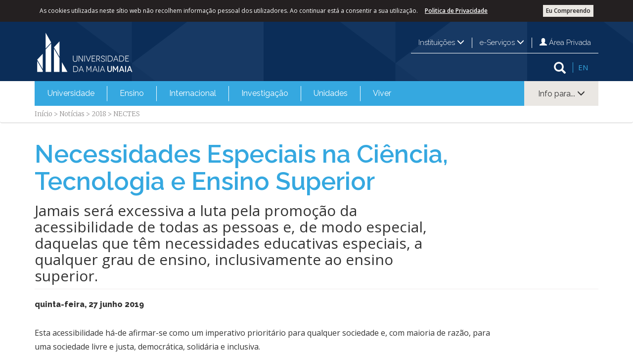

--- FILE ---
content_type: text/html; charset=utf-8
request_url: https://www.umaia.pt/pt/noticias/2018/nectes
body_size: 34442
content:

<!DOCTYPE html >
<html class="no-js" lang="pt-pt" dir="ltr">
    <head id="ctl00_Head1"><meta http-equiv="X-UA-Compatible" content="IE=10" /><meta name="viewport" content="width=device-width, initial-scale=1.0" />

 <!-- WF2 --> 
<meta property="og:title" content="Necessidades Especiais na Ciência, Tecnologia e Ensino Superior" />
<meta property="og:description" content="​Jamais será excessiva a luta pela promoção da acessibilidade de todas as pessoas e, de modo especial, daquelas que têm necessidades educativas especiais, a qualquer grau de ensino, inclusivamente ao ensino superior."/>
<meta property="og:image" content="https://www.umaia.pt/SiteCollectionImages/logo_ismai_site_social.png"/>
<meta property="og:url" content="https://www.umaia.pt/pt/noticias/2018/nectes"/>
<meta property="og:type" content="website"/>

<meta property='description' content='​Jamais será excessiva a luta pela promoção da acessibilidade de todas as pessoas e, de modo especial, daquelas que têm necessidades educativas especiais, a qualquer grau de ensino, inclusivamente ao ensino superior.'/>


    <!-- Google tag (gtag.js) --> 
    <script async src='https://www.googletagmanager.com/gtag/js?id=G-MZS0ZPNNEG'></script> 
    <script>
        window.dataLayer = window.dataLayer || [];
        function gtag() { dataLayer.push(arguments); }
        gtag('js', new Date());
        gtag('config', 'G-MZS0ZPNNEG'); 
    </script>
    <!-- End Google tag (gtag.js) -->



    <!-- Facebook Pixel Code -->
    <script>
        !function (f, b, e, v, n, t, s) {
            if (f.fbq) return; n = f.fbq = function () {
                n.callMethod ?
                n.callMethod.apply(n, arguments) : n.queue.push(arguments)
            }; if (!f._fbq) f._fbq = n;
            n.push = n; n.loaded = !0; n.version = '2.0'; n.queue = []; t = b.createElement(e); t.async = !0;
            t.src = v; s = b.getElementsByTagName(e)[0]; s.parentNode.insertBefore(t, s)
        }(window,
        document, 'script', 'https://connect.facebook.net/en_US/fbevents.js');

        fbq('init', '1029234863830251');
        fbq('track', "PageView");
    </script>
    <noscript><img height="1" width="1" style="display:none" src="https://www.facebook.com/tr?id=1029234863830251&ev=PageView&noscript=1" /></noscript>
    <!-- End Facebook Pixel Code -->

<meta http-equiv="Content-type" content="text/html; charset=utf-8" /><meta http-equiv="Expires" content="0" /><title>
	
    Necessidades Especiais na Ciência, Tecnologia e Ensino Superior

</title>
        <link id="CssLink-38c41787af9d40e2aea0ed966e4087bb" rel="stylesheet" type="text/css" href="/Style%20Library/pt-PT/Themable/Core%20Styles/pagelayouts15.css"/>
<link id="CssLink-7bd5ae052c1e45408616bff19fd2d55a" rel="stylesheet" type="text/css" href="/_layouts/15/2070/styles/Themable/corev15.css?rev=Oi%2FeBAeyKsXptPeXeK%2BYBw%3D%3DTAG0"/>
<link id="CssLink-910c2a5ce367483e92f9bb5bab4dd879" rel="stylesheet" type="text/css" href="/_layouts/15/2070/styles/../../ITSector.Presentation/ITSector/ITSectorBlue.min.css?rev=OJjazqMtjWuvIpCyFN7juw%3D%3DTAG0"/>
<link id="CssLink-945279a40d8447a2a3d57334fefd4a6b" rel="stylesheet" type="text/css" href="/_layouts/15/2070/styles/../../ITSector.Presentation/ITSector/css/ITSectorUniversityBlue.custom.css?rev=SO2ETQCl9JttPnzYcKfKkg%3D%3DTAG0"/>
<link id="CssLink-1b6c14faceed48b5ab3437ba7b279df4" rel="stylesheet" type="text/css" href="/_layouts/15/2070/styles/../../ITSector.Presentation/unitegallery/css/unite-gallery.min.css?rev=bUTQcajgpaakmQZrbKkNgA%3D%3DTAG0"/>
<style id="SPThemeHideForms" type="text/css">body {opacity:0 !important}</style>
        <script type="text/javascript">// <![CDATA[ 

var g_SPOffSwitches={};
// ]]>
</script>
<script type="text/javascript" src="/_layouts/15/2070/initstrings.js?rev=AC%2FkGSWPzOQYg%2Bubq99FnQ%3D%3DTAG0"></script>
<script type="text/javascript" src="/_layouts/15/init.js?rev=SxqbFB9BG%2FSAtcstHrW7VQ%3D%3DTAG0"></script>
<script type="text/javascript" src="/_layouts/15/itsector.presentation/scripts/jquery-2.1.4.min.js?rev=sNwR0KQ0qv6IkIx%2FM9cQlQ%3D%3DTAG0"></script>
<script type="text/javascript" src="/_layouts/15/itsector.presentation/scripts/itsector.bundle.min.js?rev=dD9Oxn4NRlAq6Q3eS04gKA%3D%3DTAG0"></script>
<script type="text/javascript" src="/_layouts/15/itsector.presentation/scripts/itsector.custom.js?rev=fmXdKHaMMmVoxVO5Adxa%2BA%3D%3DTAG0"></script>
<script type="text/javascript" src="/_layouts/15/itsector.presentation/unitegallery/js/unitegallery.min.js?rev=AcXOEg1EHJJasm4EJVLMGg%3D%3DTAG0"></script>
<script type="text/javascript" src="/_layouts/15/itsector.presentation/unitegallery/themes/tiles/ug-theme-tiles.js?rev=jWR8YVQa0T9ZvSqxQpq0AQ%3D%3DTAG0"></script>
<script type="text/javascript" src="/_layouts/15/theming.js?rev=SuLUbbwTXcxFWOWLFUsOkw%3D%3DTAG0"></script>
<script type="text/javascript" src="/style%20library/mavention/newpublishingpage/mavention.sharepoint.newpublishingpage.pagecomponent.loader.js"></script>
<script type="text/javascript" src="/ScriptResource.axd?d=NJmAwtEo3Ipnlaxl6CMhvlB0h7-_h41jOjeH9aIRt9gAu51hjRlObrf_2UlvNmtkPVQgKNgNYWDtqi8kBjiwDrvecenS-jri-c0fLVC4p7XbRZvxL77sBYQP-zmkE1IwC7-PyzvZ797XH5WLwH1pTuRl4Sjf7zbd4yvLtcYYqeA1&amp;t=49337fe8"></script>
<script type="text/javascript" src="/_layouts/15/blank.js?rev=osgdUQAFozkunRpPGtHpEQ%3D%3DTAG0"></script>
<script type="text/javascript" src="/ScriptResource.axd?d=dwY9oWetJoJoVpgL6Zq8OB6Ld_Uzj91P887U_3RLv0GKQN_N2fo5cfCF5wzbrBj7S0KD1Fcg2WeD-H_N6pqkmjX8YFiusYjM3qHQb-_vYxn_fxbjV9VFBF5jHZtlu3PUgEpVnb7GvPeP-M4xnJLsj5xmqnP8xMMTFwH3x4D2UCw1&amp;t=49337fe8"></script>
<script type="text/javascript">RegisterSod("require.js", "\u002f_layouts\u002f15\u002frequire.js?rev=bv3fWJhk0uFGpVwBxnZKNQ\u00253D\u00253DTAG0");</script>
<script type="text/javascript">RegisterSod("strings.js", "\u002f_layouts\u002f15\u002f2070\u002fstrings.js?rev=KixVczF3we4meygzE4dPgw\u00253D\u00253DTAG0");</script>
<script type="text/javascript">RegisterSod("sp.res.resx", "\u002f_layouts\u002f15\u002f2070\u002fsp.res.js?rev=lQVswHUdgQ6CHGaAbb1ZRQ\u00253D\u00253DTAG0");</script>
<script type="text/javascript">RegisterSod("sp.runtime.js", "\u002f_layouts\u002f15\u002fsp.runtime.js?rev=Atkd1hM8IEowrMVD1xzAtQ\u00253D\u00253DTAG0");RegisterSodDep("sp.runtime.js", "sp.res.resx");</script>
<script type="text/javascript">RegisterSod("sp.js", "\u002f_layouts\u002f15\u002fsp.js?rev=rhu7CS9Ibl2YdIniOVKzHw\u00253D\u00253DTAG0");RegisterSodDep("sp.js", "sp.runtime.js");RegisterSodDep("sp.js", "sp.ui.dialog.js");RegisterSodDep("sp.js", "sp.res.resx");</script>
<script type="text/javascript">RegisterSod("sp.init.js", "\u002f_layouts\u002f15\u002fsp.init.js?rev=48Hq1\u00252Fj3PQkfBCnt7kV6MA\u00253D\u00253DTAG0");</script>
<script type="text/javascript">RegisterSod("sp.ui.dialog.js", "\u002f_layouts\u002f15\u002fsp.ui.dialog.js?rev=\u00252BBz832vrTDNwuHin3FSkgg\u00253D\u00253DTAG0");RegisterSodDep("sp.ui.dialog.js", "sp.init.js");RegisterSodDep("sp.ui.dialog.js", "sp.res.resx");</script>
<script type="text/javascript">RegisterSod("core.js", "\u002f_layouts\u002f15\u002fcore.js?rev=\u00252BnBKer03BGPcerRp\u00252Fn3qrg\u00253D\u00253DTAG0");RegisterSodDep("core.js", "strings.js");</script>
<script type="text/javascript">RegisterSod("menu.js", "\u002f_layouts\u002f15\u002fmenu.js?rev=MOx6GuTG7KkAldgfXyKQbA\u00253D\u00253DTAG0");</script>
<script type="text/javascript">RegisterSod("mQuery.js", "\u002f_layouts\u002f15\u002fmquery.js?rev=1aTjT1HXRiahlzfRABbHwA\u00253D\u00253DTAG0");</script>
<script type="text/javascript">RegisterSod("callout.js", "\u002f_layouts\u002f15\u002fcallout.js?rev=u3mdsKbwqLgt4gISPHEg2w\u00253D\u00253DTAG0");RegisterSodDep("callout.js", "strings.js");RegisterSodDep("callout.js", "mQuery.js");RegisterSodDep("callout.js", "core.js");</script>
<script type="text/javascript">RegisterSod("sp.core.js", "\u002f_layouts\u002f15\u002fsp.core.js?rev=o2wiMlB9mo\u00252BsAU5ZBzI1Xg\u00253D\u00253DTAG0");RegisterSodDep("sp.core.js", "strings.js");RegisterSodDep("sp.core.js", "sp.init.js");RegisterSodDep("sp.core.js", "core.js");</script>
<script type="text/javascript">RegisterSod("clienttemplates.js", "\u002f_layouts\u002f15\u002fclienttemplates.js?rev=bLircUPr\u00252FuutTmVZjhsZdQ\u00253D\u00253DTAG0");</script>
<script type="text/javascript">RegisterSod("sharing.js", "\u002f_layouts\u002f15\u002fsharing.js?rev=5U\u00252Bb3PYian0kZ1IyJ9EK7g\u00253D\u00253DTAG0");RegisterSodDep("sharing.js", "strings.js");RegisterSodDep("sharing.js", "mQuery.js");RegisterSodDep("sharing.js", "clienttemplates.js");RegisterSodDep("sharing.js", "core.js");</script>
<script type="text/javascript">RegisterSod("suitelinks.js", "\u002f_layouts\u002f15\u002fsuitelinks.js?rev=5Vqpr5D7LG9uPJKJTXl7Kg\u00253D\u00253DTAG0");RegisterSodDep("suitelinks.js", "strings.js");RegisterSodDep("suitelinks.js", "core.js");</script>
<script type="text/javascript">RegisterSod("userprofile", "\u002f_layouts\u002f15\u002fsp.userprofiles.js?rev=J0M1pzLkfDXcJflabMvTYA\u00253D\u00253DTAG0");RegisterSodDep("userprofile", "sp.runtime.js");</script>
<script type="text/javascript">RegisterSod("followingcommon.js", "\u002f_layouts\u002f15\u002ffollowingcommon.js?rev=sehCTOeCmKm3xwshAi1iTA\u00253D\u00253DTAG0");RegisterSodDep("followingcommon.js", "strings.js");RegisterSodDep("followingcommon.js", "sp.js");RegisterSodDep("followingcommon.js", "userprofile");RegisterSodDep("followingcommon.js", "core.js");RegisterSodDep("followingcommon.js", "mQuery.js");</script>
<script type="text/javascript">RegisterSod("profilebrowserscriptres.resx", "\u002f_layouts\u002f15\u002f2070\u002fprofilebrowserscriptres.js?rev=ry78rUzVJLV8xmpGAUjPHg\u00253D\u00253DTAG0");</script>
<script type="text/javascript">RegisterSod("sp.ui.mysitecommon.js", "\u002f_layouts\u002f15\u002fsp.ui.mysitecommon.js?rev=7HmbLtjgW\u00252BW6coiE3auAzA\u00253D\u00253DTAG0");RegisterSodDep("sp.ui.mysitecommon.js", "sp.init.js");RegisterSodDep("sp.ui.mysitecommon.js", "sp.runtime.js");RegisterSodDep("sp.ui.mysitecommon.js", "userprofile");RegisterSodDep("sp.ui.mysitecommon.js", "profilebrowserscriptres.resx");</script>
<script type="text/javascript">RegisterSod("browserScript", "\u002f_layouts\u002f15\u002fie55up.js?rev=kBMzVc\u00252FM9OuR5tTU0K6vRA\u00253D\u00253DTAG0");RegisterSodDep("browserScript", "strings.js");</script>
<script type="text/javascript">RegisterSod("inplview", "\u002f_layouts\u002f15\u002finplview.js?rev=XullXw1poj89J\u00252FldZT81Dw\u00253D\u00253DTAG0");RegisterSodDep("inplview", "strings.js");RegisterSodDep("inplview", "core.js");RegisterSodDep("inplview", "clienttemplates.js");RegisterSodDep("inplview", "sp.js");</script>
<link type="text/xml" rel="alternate" href="/pt/noticias_/_vti_bin/spsdisco.aspx" />
            
    
    
    

            <link rel="canonical" href="https://www.umaia.pt:443/pt/noticias/2018/nectes" />
            

            
        <link rel="shortcut icon" href="/_layouts/15/ITSector.Presentation/Images/favicon.png" type="image/vnd.microsoft.icon" id="favicon" /><link rel="stylesheet" href="https://maxcdn.bootstrapcdn.com/font-awesome/4.5.0/css/font-awesome.min.css" /><link href="https://fonts.googleapis.com/css?family=Raleway:400,300,500,600,200,100,700,800,900" rel="stylesheet" type="text/css" /><link href="https://fonts.googleapis.com/css?family=Merriweather:400,300,300italic,400italic,700,700italic,900,900italic" rel="stylesheet" type="text/css" /><link href="https://fonts.googleapis.com/css?family=Open+Sans:400,300,300italic,400italic,600,600italic,700,700italic,800,800italic" rel="stylesheet" type="text/css" />

        <script>
            function adjustContainerHeightToObject(containerSelector, contentSelector, offset) {
                var container = jQuery(containerSelector);
                var content = jQuery(contentSelector, containerSelector);
                if (container.height() > content.height() - offset) {
                    content.height(container.height() + offset);
                }
            }

            jQuery(window).resize(function (e) {
                //alert('resize');
                resizeMainContent();
            });

            // specific function for resizing the s4-body container
            function resizeMainContent() {
                // as offset we provide the negative value of the height of our footer
                var offset = -1 * jQuery('footer').height();
                adjustContainerHeightToObject('#s4-workspace', '#s4-bodyContainer', offset); // for footer with 50px height
            }

            // call resize function on page load
            _spBodyOnLoadFunctionNames.push("resizeMainContent");
            /******** CountCharacteres************/

        </script>
    <style type="text/css">
	/* <![CDATA[ */
	#ctl00_menu img.icon { border-style:none;vertical-align:middle; }
	#ctl00_menu img.separator { border-style:none;display:block; }
	#ctl00_menu img.horizontal-separator { border-style:none;vertical-align:middle; }
	#ctl00_menu ul { list-style:none;margin:0;padding:0;width:auto; }
	#ctl00_menu ul.dynamic { z-index:1; }
	#ctl00_menu a { text-decoration:none;white-space:nowrap;display:block; }
	#ctl00_menu a.static { padding-left:0.15em;padding-right:0.15em; }
	#ctl00_menu a.popout { background-image:url("/WebResource.axd?d=YAYach_zykzn7tRotFpEUmwrTr_QmKvx-557l3enCli4AvbLelaELXMvl4l-MerzzS6jLcpq7Y96NtSXrTGSj2wqozDTVcYg-BScnPxBcfA1&t=637814653746327080");background-repeat:no-repeat;background-position:right center;padding-right:14px; }
	/* ]]> */
</style><style type="text/css">
	/* <![CDATA[ */
	#ctl00_ITSectorUniversityMenu1 img.icon { border-style:none;vertical-align:middle; }
	#ctl00_ITSectorUniversityMenu1 img.separator { border-style:none;display:block; }
	#ctl00_ITSectorUniversityMenu1 img.horizontal-separator { border-style:none;vertical-align:middle; }
	#ctl00_ITSectorUniversityMenu1 ul { list-style:none;margin:0;padding:0;width:auto; }
	#ctl00_ITSectorUniversityMenu1 ul.dynamic { z-index:1; }
	#ctl00_ITSectorUniversityMenu1 a { text-decoration:none;white-space:nowrap;display:block; }
	#ctl00_ITSectorUniversityMenu1 a.static { padding-left:0.15em;padding-right:0.15em; }
	#ctl00_ITSectorUniversityMenu1 a.popout { background-image:url("/WebResource.axd?d=YAYach_zykzn7tRotFpEUmwrTr_QmKvx-557l3enCli4AvbLelaELXMvl4l-MerzzS6jLcpq7Y96NtSXrTGSj2wqozDTVcYg-BScnPxBcfA1&t=637814653746327080");background-repeat:no-repeat;background-position:right center;padding-right:14px; }
	/* ]]> */
</style></head>
    <body onhashchange="if (typeof(_spBodyOnHashChange) != 'undefined') _spBodyOnHashChange();">
        <form method="post" action="./nectes?TermStoreId=7fb0eda7-ae8d-41a6-81fb-134d2f315117&amp;TermSetId=cc807bd1-c3b7-476e-abec-047e64da4300&amp;TermId=c4453996-48de-4987-8eb0-9d407dbaf25e" onsubmit="javascript:return WebForm_OnSubmit();" id="aspnetForm">
<div class="aspNetHidden">
<input type="hidden" name="_wpcmWpid" id="_wpcmWpid" value="" />
<input type="hidden" name="wpcmVal" id="wpcmVal" value="" />
<input type="hidden" name="MSOWebPartPage_PostbackSource" id="MSOWebPartPage_PostbackSource" value="" />
<input type="hidden" name="MSOTlPn_SelectedWpId" id="MSOTlPn_SelectedWpId" value="" />
<input type="hidden" name="MSOTlPn_View" id="MSOTlPn_View" value="0" />
<input type="hidden" name="MSOTlPn_ShowSettings" id="MSOTlPn_ShowSettings" value="False" />
<input type="hidden" name="MSOGallery_SelectedLibrary" id="MSOGallery_SelectedLibrary" value="" />
<input type="hidden" name="MSOGallery_FilterString" id="MSOGallery_FilterString" value="" />
<input type="hidden" name="MSOTlPn_Button" id="MSOTlPn_Button" value="none" />
<input type="hidden" name="__EVENTTARGET" id="__EVENTTARGET" value="" />
<input type="hidden" name="__EVENTARGUMENT" id="__EVENTARGUMENT" value="" />
<input type="hidden" name="__REQUESTDIGEST" id="__REQUESTDIGEST" value="noDigest" />
<input type="hidden" name="MSOSPWebPartManager_DisplayModeName" id="MSOSPWebPartManager_DisplayModeName" value="Browse" />
<input type="hidden" name="MSOSPWebPartManager_ExitingDesignMode" id="MSOSPWebPartManager_ExitingDesignMode" value="false" />
<input type="hidden" name="MSOWebPartPage_Shared" id="MSOWebPartPage_Shared" value="" />
<input type="hidden" name="MSOLayout_LayoutChanges" id="MSOLayout_LayoutChanges" value="" />
<input type="hidden" name="MSOLayout_InDesignMode" id="MSOLayout_InDesignMode" value="" />
<input type="hidden" name="_wpSelected" id="_wpSelected" value="" />
<input type="hidden" name="_wzSelected" id="_wzSelected" value="" />
<input type="hidden" name="MSOSPWebPartManager_OldDisplayModeName" id="MSOSPWebPartManager_OldDisplayModeName" value="Browse" />
<input type="hidden" name="MSOSPWebPartManager_StartWebPartEditingName" id="MSOSPWebPartManager_StartWebPartEditingName" value="false" />
<input type="hidden" name="MSOSPWebPartManager_EndWebPartEditing" id="MSOSPWebPartManager_EndWebPartEditing" value="false" />
<input type="hidden" name="__VIEWSTATE" id="__VIEWSTATE" value="pZs11YntahpztWx+2uQRMPT2RPfnVT8oBeu1Dk5nygmikEFqzJrH5R7+6GXRqAtcY2V77wWIHFKD2v3u0OL2y7Gg4oWXNSd9yj+53TcbrjaLyypksq+G91sAb1r8YKyLRK+jANPrc6ZAnVK1hL+es10UpSY/[base64]/Q3fbShtxcjOLLgYCdYykQFDeYOKKlTtVXMhWjBTrmtmX6qjPgY1tIBIQKUeWPntQrVdakkOW2xHyFIxectMSsfL5rOAVp+TQqQmcqL/lHWL+EDPrBzj9anXpKGJMLRRwLUc1yK3xkKxbqzh+i+BlKQk3vcXz/U5niWtBvHgTG0vtuQlPD8Bjv9FiFvd9WgvSB2kHvKjU/ZiyzampZhffk0pqA2AvvIm3PIVuImAnOTRRCUK9vnPDThhw1/TlIp4LNrxcTzro8gO0mpp28Lxdnzb7sHH/PlF2xGd+1H3sJxWp/qX86s3Z9iY+aCkPthBFbZ02I4OcyERNUKzTBlkFcZk+gytMpj8XxUMZiWhhhiE67PzHlgYuEnH10XgLnCHU/g8DkdjvOymv4XujIyoNx6unP//[base64]/DqX7HlRon7u+aj/D3/uZVcQfwXeoQ+/Qi6djAV3p9V1Nmz+Rtw018F/A0vunONv3h8c8dTE18O3c8Xd/oAXvwQjKuoxmCqj5ThBoUQzrRuThilOhPB4C81cRjt/sqFm8VGlHoaIvywZcubjNkoF0hxLOhDbfpRQPhQFLPFs2qrD31qufueL494j6CdEKwfoqUeirBwV4ydsFrXxj8bVSlWbMpuwbKHtiHx37pe2QKhigmGzwuGB80ijLD4Mb2s8vSQfMQn5Yqv61JfA7tJwrOWre+ltlMTm/s15hWT9WN03O8AOtFSmk5exiNSygB2yeccm7pRWnMHiAKJv2tpmq9rPbw/rNFIatJktU9gHBA/KuWpxCfPt7jSYglK/Y+sPNU9IQlXij0HyhYp3vzNYoQ4OedvUj7Lr/NzJ0txWqHv68bNn5BzdpbAqsrpa5qsKFdPkiYAIm2rxrmvxXuqcara6zTXjtxJbHwWtiGfOBYTUPayZLMKYHvPZoq5M2JniHzRipAyCwFZ6JzkWrWiyAuVVlS9OiPXfBU648EZw15TT+t67hCZS1GbvEoul3ohKwndidDt781lwe6/8F2eCvKoR66mnbU0Zwmp/fR95OdtMOe1g5xqlM+8kDQ8ZUuXf6Vsnv0wCuLZzDjEiAiY3JmrQ95HgMoikcxm96x6HXIenKglvgrAu27lE3PK7m0EEmvofXpoKljJmai/zE4XP5eqiPMckvrs05xo45GyKLe8eGNZHksjCQ/I7SjQU+AqehFF/50CjPMg5F/kXQYrzjLAQbpH3CrP1tnzyY969mALUU15bxzJIY/oCQO89S4rz2LYJNzHD2BNH7hUzOzedFuqlaTWBcteDdntozjZAEIbdIGcygByNe/dMPTxHrolwMRH8V4ONLT9cjfB7jItXz917BkR8qD6voDv5um1wZFMR08VUikIHg1WvX3Wg5scELwdC3oWq+pzo62IXwkjKs2zc01100/D0R6XH+3pynulsDVenWU5Jo6ZkbqQ2MzZgu7OTTV+jiK5/[base64]/x9+1k63+A4sVY998VVnoJFted6NZIKq4fqjuzV4zQ5e1dz4X7uqnVzwbUaXP+qfaawDNyeuaFIMYf44+5JfE6PjFmhLZ+6bVHCnbBMMK7nxfXJjmlMRegfoWthUKQphT7703VA/8pmMlp2P6ANshfVfafAasK5wzbk5OlO/0aAB8k62sEqPMjPC/fTgJ921yZNt3R5qaNHdA5MmAcHCgd4rxV6tGeUdCBl0DOtBM2WXvHdc3QmxxiCTRyfr/[base64]/Eh0HbRoDhxRlQZqB4X78b5K5+6+TrezuRKK4dFNgfQWS8WiTKYWeievmxfjFXcnMHrw0Mjz3+stKP2XV8W5IsZEAud7/dj2TXvANQ7xh7MV2C1yH6wTv/DLUbycuT19hL7xPG+XiH6GX98FquXZDs4EYGT0DjjsbdBywa9UN7zCysgtnJs7etzsjAkABsKknzNLpHH1o99aa1Hp0AEgueLWMXNSSC9cY5l5/tniVDconwgtJFFmklLIXDpadhOf3dpfLOgXs9XN6hjgIjt2YFfWp2lFZryCzpy0ty2btev8ctNQjWlRc/zTLmdig8yp7pd++0f6VujKGmEJMygPQsSu8LRd9hVMUEcJnNLBB7X5sKkvXkjtr/[base64]/PNu57LJxl+Dn1UcjvXFTtMwhX1w9QIUt7pQ+l7F0hjpzRCzoPOBs/vDqv26ngN1olGuoZwQ8SNLUD3utHfpn/1HUmCINWsUkxkLVnlnVF97cxesg+6+Cqicce0t/3AV9ee8Nmru0/oL4ODhYo6vvyYb5oSQJvcX2LZnCRq4mhRh2n7Q7oiELIaFAsFySydYoBEXo3yoaN1H+55Aku3G9Z3KTGZiZp1BosQotzbgBruwZkHUGZYwuihf+4N0golRXS/OTlP+T+YiEwfQodWaOAPozTJJ3vhdHtvkiG0wjLilZvH8iPDCRo8QIBkIBLMNHkb06QlwFk5FqtmGZptA9GZC3k+GxTbaXJOnndYTw3Yn6xkI2w1XizEVvkK5lnA1smUvm4K/xbfnXlUO5MNRkfL57NQamnianmMJWYVxQazfBlDoGnmkdSwN/wgfEMS3qo0Dd3Hx9AZJWIzjdZzOBboDkvZeDTmqU26hzG8LITnk1momzMPsHisABfGatpZo6EGPM87fcjVzTeCK3431r4Bq2KzB9Foy+o8dglpTUpkt89AswfRztVbo+gJsXEPkpg1kjLNfrGnOa61gbV9WeiOGGI7Wd5ZBRN6wdHZ9Sekt5Z9ixExWCPwnp/SyCB8hNAuzEX+CkEETTU3Limg2o7+RYZ8zNf8qSFXTCXxtfd39+pQ14HmQwOfH8szs+hX7b/duQL6aoQAV/+tMl7DZ/nhCx19eVF78Xqv1iUQq8qw5zxWQPE/xlxhcT69RpNMFXUWH9ctwqXGxzwQMf3RynX/ed1K6A/P/XqnipV8J8euHGHLwvA8zJ9BtC0gkq4HF+g2y3B6QL+QWGcZCYwTrvP/HGgsSwqIhp9yZziAdJrjZBBKONhxkhdDy2AXgIJ5XROn+AxY3b6RJSHRmwIg/neS+dN64yGDUObYFGIYlqPRKWFeW46raK3yDWY1kFBvXpj3e2B0mXab4d826aMGijFReQsRmQlP2aT0lm3uEFKXbMGnKAgeFYmODmh5r98wtGIfgLNehhwZIiCjBnswe1Mo30BfbvCQ0eJuiDc8ndZM1WvC6UJNu+iReP4BE/QbgEaMYZVWe06h9RIm4t1umjyA3yxt9G8eVnDpW/H6gvUDxQvqiufdE+l/cyOSIiyqeQ/7vSfsMkk6LvA7dsHnvS5lcy8Y2qsLN2bODDZ18AXHmwB8PquWRsufH9256fEMYOSpRscTNj2x0V/4BbMpvQgy6JFqL3whZUC62npGsAb0gL+uRJRYpCb9aDI9MR+60KLTC2e+MuJlz9qaP2uzzKV5/IYXV1Zr5zdE9JYf3JMLhaNsp7iAPsZaI7tWVPsWBPYnaUQPTJ5A8D9PpF2op9h5FJ0LJxmrIn6BxciHeto21V/iaztlOFFYUCdQAFVaDQzLtPx95jJmFrR+qdtg+Zyn2dDEkxcUB04fvucWlVyqFeLnCYES5uZCXyMD94zb2nrDSCo+YMRujiJc0XYg/JdmtX8C14DVd6shJRlKqFNiMtWFEHxRmiVjm8X4M1u0m38JH7CFBBV2sThWNjzCZFzmVp+A4ze6GgZCG36T2fKdzlM9tYWIyu+bz39iZJNhwjQVxpSZEN1zPMo9+sQzJ4hZLTihDefIv/G0RUfrldGd6wELyxRHrepmBJiQng0Ymoy3NgXOg+DDhL3EPVGIhQt0OPMnp1dB+qMmUkn9qyKRgvjIP3bvRYYamiA7mbhN4CKDFNZU2fjJ1xbI8psWamUZb214F/y8mLcDoWLjkUJ1P011sK8oZhAq9/rHz0gbJnx2zyLv3Up22XuaUHV5UfyEest610coLxP6v1JJspCm2am8ZwKbsZHFTxayv7s70IYcdsW0JLjCtaKkA4YlxJyCbQU0JqDgYHxFBiWs9QyC4n491Kh63Fx2omR2A+zoHW+hUAJVC0ndk6gxmdz0T/SehgALyeeyd1RHoZVHUvYPUKGC6oSJkJB27lmzEoyzKjYnxL8e5eP7hDA4QQD3jw8PbpFpvgtTrybKThQfS1nUp7YunMM+3F1xM6VfMUt6ysGfzb+eAcVk/RUjtQ0jGZR0SmL4aYCsX6msBpouWKND4Vgih6ThplfpS4mYQCS5j5ILOvScEff4HNTkKolEqbS902d/vb1QIACgFc3tASXlPdrIFRJUsplNEoJNtHCfjB5/HYouoQWYaRSt4KUoVRibkkFwNxEqsuOYJQFwyr5/dKJlKv8blIEqzcU9AhcHZraiSWHNhYBZ0Kn1xEmNH+t4/TpcNIsFyrjiC8b3X8FoGVMcwjZReGNAQ1ugg4JwFNGZDtAg9WGjJ5d7sbiAJf324pZsiZBQX5yTJP15vouyWwnRKlgLVzr3zytUwVk5G9lNLIQA35opUl1D/+UGmWHKIndG1HQF6UlydyHlAyxhipB1zV6IsOlAIyiB+baAfvvSyTSS1oFjpi3BeqfL7bRDe4GTZ1JjwyKhIKLI0s5GMwGpfck+WxSH/Ri1gj3YZneMFpM3GWrlLF2QoQW7723S4jYPVHi2ri7vKcwXqLpRXEGjzTu7Z65B+7kZ+h/g8bPo3mLt01JPZmjzDmwYKL7GqEExJe0GotfpLKuOtwQk21sMl7NOb+2VmNKYzuZgt1Sj+U44F3f2AOH7SZxJBdQWFTWAGF5loj8SXqrI0NFJ4J0KKqoJLGDq3dOGTzousrXbVDCQtvo+vQbt1lKHFALA4hVSsF44QP0nzGm5XJeR1nG7C5oPg5kB3c/16ezVPn+d5HgOTSxQxyD6FGkYnpfOHDeSVZnhMVlaSLxSRhBbbroSnKhgG+F6K/sd2POFYFEIdQcrrMLQ0tmZFfUqVFoGhkL9M6SZ4xnARDSyKJxVRu/QIcUlb08Fh5a3ETGtaPiU6dqe6I/lwAMEjz4Zey8oBw451D5kb9MtK2W+pVIF9W5w0wmhEWU44kAkOkF5P7ql+I1QB3I6MJbYvrzQJguQ4R4pEXyzGyfN+6StKVwFireMl78DJj3sSoenr4rCzXr/SNNeXgQfcrPGsfFr0ZZWVLcb+mpky4+V6NXiBWwsoW831AMFNLiZdRirDHqoeWlaoORd8QiAjTLlDWjYrNe2kzC5qkrPDjeFu/khCF9vb9eKEEpoM4nG4aT67Z/2FvdSrgXAseqFQGAtKNzupMmiPOaEPISMpNPmzAo76HUugk/iBzAeB6spmaQkZkhdDyGd2gH3Xxuub+hyRjrVQf/1t2ux0aoPlVnLb4UcNbKKBnPXQGntsAjEKm135bGxaxQJrG7HLHP6ZlwoHokvOTecvurMjKLAfsNkDrPN+j9jnA1V373fhnhBXpK5J4jCY8AlBiQIakSzJPNsQXSavLj2jtPFj2S3URy/8vEpZ5yyEThHKoLA2iDQiioo3jQpWorR1pSUCACvMrdZy1lkFc+k4r+Me4V9o/8f5WUgsZM/W1fDF3VCpq2yAklNyNOZEauOSczcdKwGThpKmvh4d/8Jw1WpA56uBZbARkp9cEnHQqohkEWxd7DOzE530YY0KON4S+SrNPGuIFSQEK3GEWqvSCORSDNS//VVLJIMHAMf0plCOqSIGIeMVn/aJHDuESkEJ04Cz6azbieEG0STCQvCB/bNPCrOUeZ1lRmkvCmfHDvQhsxYjM00Fr0Lz7BHJXRZtaHAEOOGcreH32+3LsUCktO0KahftDQZIscVOQ8zgCme4s6V4vhJW/un7iTBXxTnMM3YwZyBiF9C0w2UhRfrnmd4epME0RfjjQ0tDSdX18mjf9bElVcuEhQiPV01mb83igwWQybqU1V/8UdJC4hJxDX8jtFCdldFnBe/92BjPy75SwYiSHHHhx1ndmGnKBW2pWc27Je7JI7uOLBbvfd7LkS3Pc+W3AYFcAc5pri8T6klYrFx8Z8ZuvAF8UOwsB5iZAgilFH763gUI5B+xTQx49/b/9qza/VdYAKhzA+cIbMQfjLursYn3zMzJoX2TCC53guj0/8R+TWxNB2CwrgWXQSS03t67QixnQGoZWQNIEi9I+Z3nejzaa4TYtgWVeBZ40GkIz4lPpdQS8Qw+u//WdKKF8VP/vzQ/hz0yXhQm0h6u19oDa3zdBi9WES7pieCxEavfzqA28YhP2hqDVKN7as+ITaUfzmpeCO45E5NjhBCS8Cau4Gv/CuOfl/l9c6NZGRwrCrsRvPtNjo7QQQzLaO/xYm5mGjAMO3kige4qRq7q8SLMf5HJbC2fBrjMXcr6MDBprxKtfsQ5CC5C/lZOBpwQcq1CXuaNAFwewu+fO+7F8FwaxaT6k9mlsk1sS0saIi8d249KzvfF7UMVK6KSThQ/Xhvsx8cz34gw5+gogDRxQOQLAyhUQ16gxMCxa3hlrbqTJyJOzm4R0DZ4nFjiMDi6POeUL1nqTvh/InJzQt8POdwLf8t+n0ReDjAisFF8vSk50eE4Rke2pwzwU/So18h+eD2Ypc8zqC8bbVMCmpTh1X4JvuYQ5y2YZCaEHW/f9SwkyidLV+Al1NyI5FOJGOKIB6Vkkg8AC03Clo/A5QGW5FvoHX6fQ9VUB2Pcz5jDKeUVP7O7JsowisMYp/yAtqUiRZODb7ynIFFuLB9tpXK29mgxkztb6Nj1WYSQFOoVuzjnejXjHDtTA/KdB17Ni1xrdTOWyNSVSF1Ob4zZhpN08T/pnOwb6mNMqCgPU/aXUhEcK/FT1+JlY2ZEUBYiC03TufIcGd0jyAhnyCXMoxFSMl3aUac2Dm8PZKYm3EpfxeqE6qzauZZSWa/mAz8GPxqr0dtOt2sLK1P88x5qiMKJ+cdHUdH9sSHnBMMOg4ourau29jR3By6YKqE1ohQagcXjYsWQgceKwVHN8zoAuafS8HBSe+goP085PqdktKTPyMcuo7+jkT6NWINMu7MlcczE3BytmyESBHiw9mc/ywoIOUFosK3ZwiAoymjCyBlE+qxNOvNe1hjVCGrGcN3EAQ4//LnP00jydVGQRPvMIoYYNFEzOdoBDJXm45CYQWODdjC/geeUy+XMaAyw7crR0ryvvTQxs0gKQxL8ZZVqlFYRykZDeddxbxaczpvSHfY3e/lh7rmP3TTXygampIJwIfmlVf94muTDyZTNamyYiJGAK66GzoLb/RBV1E3GCqOEw7cP3lkDpCX8aY63ux8wtAolUDKnuNh6ALKPFlGQru6NOvSscSHvf2E/PskIEd8t4M9g3uwq7uSoE9oInd7323Hh183FSrF1z8DeZQr3JgwQlmrC9JAID2MnDy3aGhL3MudL5eHTyYogPhVcwL3XfN+sFFOTHJuH/8hT4SlX+sXrxoAH8WKjTixfVpFVcAMWuDrJNFXFOYi3tKjSGcYfTvkmg8pLjLRUj5o794NIjBGkn2/dmqxViMiM0PT4zYyB2qWNrWp6BqgCDK7uwcslTosBqwFl5w/+6wAe7yXF+kH+YfTPi2zp+kN/+s1nUsDlww61GfGIQ5b4rjJhldBkQVHT3e7SPz3PXf0A3dVSvBwT7wTzuElYS6HLTsRfxd1mk2ktM=" />
</div>

<script type="text/javascript">
//<![CDATA[
var theForm = document.forms['aspnetForm'];
if (!theForm) {
    theForm = document.aspnetForm;
}
function __doPostBack(eventTarget, eventArgument) {
    if (!theForm.onsubmit || (theForm.onsubmit() != false)) {
        theForm.__EVENTTARGET.value = eventTarget;
        theForm.__EVENTARGUMENT.value = eventArgument;
        theForm.submit();
    }
}
//]]>
</script>


<script src="/WebResource.axd?d=pynGkmcFUV13He1Qd6_TZOnaQLJ8aeRA1TcoVnMTQzK5Krh4vtezSSvzQ7KKkj_eCEWeTKDjLvwZ32E_gsHa-Q2&amp;t=637814653746327080" type="text/javascript"></script>


<script type="text/javascript">
//<![CDATA[
var MSOWebPartPageFormName = 'aspnetForm';
var g_presenceEnabled = true;
var g_wsaEnabled = false;

var g_correlationId = '4411efa1-77c7-4079-0970-c4c84702e484';
var g_wsaQoSEnabled = false;
var g_wsaQoSDataPoints = [];
var g_wsaRUMEnabled = false;
var g_wsaLCID = 2070;
var g_wsaListTemplateId = 850;
var g_wsaSiteTemplateId = 'ITSECTORBASESITE#0';
var _spPageContextInfo={"webServerRelativeUrl":"/pt/noticias_","webAbsoluteUrl":"https://www.umaia.pt/pt/noticias_","viewId":"","listId":"{019fd486-cf9d-4d4c-a15d-479855dabec6}","listPermsMask":{"High":16,"Low":196673},"listUrl":"/pt/noticias_/Paginas","listTitle":"Páginas","listBaseTemplate":850,"viewOnlyExperienceEnabled":false,"blockDownloadsExperienceEnabled":false,"idleSessionSignOutEnabled":false,"cdnPrefix":"","siteAbsoluteUrl":"https://www.umaia.pt","siteId":"{98aba977-3036-4aa9-955f-740141d995be}","showNGSCDialogForSyncOnTS":false,"supportPoundStorePath":true,"supportPercentStorePath":true,"siteSubscriptionId":null,"CustomMarkupInCalculatedFieldDisabled":true,"AllowCustomMarkupInCalculatedField":false,"isSPO":false,"farmLabel":null,"serverRequestPath":"/pt/noticias_/Paginas/2018/NECTES/NECTES.aspx","layoutsUrl":"_layouts/15","webId":"{c4e4354a-9c6d-46ce-9aa4-64a968358956}","webTitle":"Notícias","webTemplate":"10001","webTemplateConfiguration":"ITSECTORBASESITE#0","webDescription":"","tenantAppVersion":"0","isAppWeb":false,"webLogoUrl":"/SiteCollectionImages/logo_ismai_site_logo_ismai_small.png","webLanguage":2070,"currentLanguage":2070,"currentUICultureName":"pt-PT","currentCultureName":"pt-PT","currentCultureLCID":2070,"env":null,"nid":0,"fid":0,"serverTime":"2026-01-21T04:54:29.3647504Z","siteClientTag":"68$$16.0.16130.20418","crossDomainPhotosEnabled":false,"openInClient":false,"Has2019Era":true,"webUIVersion":15,"webPermMasks":{"High":16,"Low":196673},"pageListId":"{019fd486-cf9d-4d4c-a15d-479855dabec6}","pageItemId":177,"pagePermsMask":{"High":16,"Low":196673},"pagePersonalizationScope":1,"userEmail":"","userId":0,"userLoginName":null,"userDisplayName":null,"isAnonymousUser":true,"isAnonymousGuestUser":false,"isEmailAuthenticationGuestUser":false,"isExternalGuestUser":false,"systemUserKey":null,"alertsEnabled":true,"siteServerRelativeUrl":"/","allowSilverlightPrompt":"True","themeCacheToken":"/pt/noticias_::1:","themedCssFolderUrl":null,"themedImageFileNames":null,"modernThemingEnabled":true,"isSiteAdmin":false,"ExpFeatures":[480216468,1884350801,1158731092,62197791,538521105,335811073,4194306,34614301,268500996,-1946025984,28445328,-2147475455,134291456,65544,288,950272,1282,808326148,134217873,0,0,-1073217536,545285252,18350656,-467402752,6291457,-2147483644,1074794496,-1728053184,1845537108,622628,4102,0,0,0,0,0,0,0,0,0,0,0,0,0,0,0],"IsHybridEnabled":false,"SPOnPremFlights":[1080816,1079075,1075954,1073830,1066177,95255,1055593,1052809,1041859,1036486,1035189,1030381,1030382,1030361,1030364,1029854,1029565,1029556,1029555,1025113,1021288,1021275,1021274,1021272,1020637,1020043,1018275,1018016,1012433,1011886,1010592,1009740,1009585,1008744,1007603,1004459,1003886,1002806,1001164,116041,114176,114166,112973,108499,108186,107054,100994,100425,99885,99722,96075,94920],"CorrelationId":"4411efa1-77c7-4079-0970-c4c84702e484","hasManageWebPermissions":false,"isNoScriptEnabled":false,"groupId":null,"groupHasHomepage":true,"groupHasQuickLaunchConversationsLink":false,"departmentId":null,"hubSiteId":null,"hasPendingWebTemplateExtension":false,"isHubSite":false,"isWebWelcomePage":false,"siteClassification":"","hideSyncButtonOnODB":false,"showNGSCDialogForSyncOnODB":false,"sitePagesEnabled":false,"sitePagesFeatureVersion":0,"DesignPackageId":"00000000-0000-0000-0000-000000000000","groupType":null,"groupColor":"#da3b01","siteColor":"#da3b01","headerEmphasis":0,"navigationInfo":null,"guestsEnabled":false,"MenuData":{"SignInUrl":"/pt/noticias_/_layouts/15/Authenticate.aspx?Source=%2Fpt%2Fnoticias%2F2018%2Fnectes"},"RecycleBinItemCount":-1,"PublishingFeatureOn":true,"PreviewFeaturesEnabled":false,"disableAppViews":false,"disableFlows":false,"serverRedirectedUrl":null,"formDigestValue":"0xB29E142994264EDA46A27EF8E060FA979A7564D84244AD90738544B4EAB51BEB3D9D7570139A58443BC869C4305495931D2E6113016E76EA53403E7923831010,21 Jan 2026 04:54:29 -0000","maximumFileSize":250,"formDigestTimeoutSeconds":1800,"canUserCreateMicrosoftForm":false,"canUserCreateVisioDrawing":true,"readOnlyState":null,"isTenantDevSite":false,"preferUserTimeZone":false,"userTimeZoneData":null,"userTime24":false,"userFirstDayOfWeek":null,"webTimeZoneData":null,"webTime24":false,"webFirstDayOfWeek":null,"isSelfServiceSiteCreationEnabled":null,"alternateWebAppHost":"","aadTenantId":"","aadUserId":"","aadInstanceUrl":"","msGraphEndpointUrl":"https://","allowInfectedDownload":true};_spPageContextInfo.updateFormDigestPageLoaded=new Date();_spPageContextInfo.clientServerTimeDelta=new Date(_spPageContextInfo.serverTime)-new Date();if(typeof(define)=='function'){define('SPPageContextInfo',[],function(){return _spPageContextInfo;});}var L_Menu_BaseUrl="/pt/noticias_";
var L_Menu_LCID="2070";
var L_Menu_SiteTheme="null";
document.onreadystatechange=fnRemoveAllStatus; function fnRemoveAllStatus(){removeAllStatus(true)};Flighting.ExpFeatures = [480216468,1884350801,1158731092,62197791,538521105,335811073,4194306,34614301,268500996,-1946025984,28445328,-2147475455,134291456,65544,288,950272,1282,808326148,134217873,0,0,-1073217536,545285252,18350656,-467402752,6291457,-2147483644,1074794496,-1728053184,1845537108,622628,4102,0,0,0,0,0,0,0,0,0,0,0,0,0,0,0]; (function()
{
    if(typeof(window.SP) == "undefined") window.SP = {};
    if(typeof(window.SP.YammerSwitch) == "undefined") window.SP.YammerSwitch = {};

    var ysObj = window.SP.YammerSwitch;
    ysObj.IsEnabled = false;
    ysObj.TargetYammerHostName = "www.yammer.com";
} )(); //]]>
</script>

<script src="/ScriptResource.axd?d=zvkqIRNUspAvS1yKeFhMb0mZ72t9-z00dkq3TGNwSarAdCJZj8rz1bqyUnceX8LEciHI7YdeQ8vZiymvkCdBZLJ_g963TZAmNYLUukv5ALlHUfEIl88fS-HHBb7iifrZI6pmY2bXYjNm89EuvcskZw2&amp;t=14d69f50" type="text/javascript"></script>
<script src="/_layouts/15/blank.js?rev=osgdUQAFozkunRpPGtHpEQ%3D%3DTAG0" type="text/javascript"></script>
<script type="text/javascript">
//<![CDATA[
window.SPThemeUtils && SPThemeUtils.RegisterCssReferences([{"Url":"\u002fStyle Library\u002fpt-PT\u002fThemable\u002fCore Styles\u002fpagelayouts15.css","OriginalUrl":"\u002fStyle Library\u002fpt-PT\u002fThemable\u002fCore Styles\u002fpagelayouts15.css","Id":"CssLink-38c41787af9d40e2aea0ed966e4087bb","ConditionalExpression":"","After":"","RevealToNonIE":"false"},{"Url":"\u002f_layouts\u002f15\u002f2070\u002fstyles\u002fThemable\u002fcorev15.css?rev=Oi\u00252FeBAeyKsXptPeXeK\u00252BYBw\u00253D\u00253DTAG0","OriginalUrl":"\u002f_layouts\u002f15\u002f2070\u002fstyles\u002fThemable\u002fcorev15.css?rev=Oi\u00252FeBAeyKsXptPeXeK\u00252BYBw\u00253D\u00253DTAG0","Id":"CssLink-7bd5ae052c1e45408616bff19fd2d55a","ConditionalExpression":"","After":"","RevealToNonIE":"false"},{"Url":"\u002f_layouts\u002f15\u002f2070\u002fstyles\u002f..\u002f..\u002fITSector.Presentation\u002fITSector\u002fITSectorBlue.min.css?rev=OJjazqMtjWuvIpCyFN7juw\u00253D\u00253DTAG0","OriginalUrl":"\u002f_layouts\u002f15\u002f2070\u002fstyles\u002f..\u002f..\u002fITSector.Presentation\u002fITSector\u002fITSectorBlue.min.css?rev=OJjazqMtjWuvIpCyFN7juw\u00253D\u00253DTAG0","Id":"CssLink-910c2a5ce367483e92f9bb5bab4dd879","ConditionalExpression":"","After":"System.String[]","RevealToNonIE":"false"},{"Url":"\u002f_layouts\u002f15\u002f2070\u002fstyles\u002f..\u002f..\u002fITSector.Presentation\u002fITSector\u002fcss\u002fITSectorUniversityBlue.custom.css?rev=SO2ETQCl9JttPnzYcKfKkg\u00253D\u00253DTAG0","OriginalUrl":"\u002f_layouts\u002f15\u002f2070\u002fstyles\u002f..\u002f..\u002fITSector.Presentation\u002fITSector\u002fcss\u002fITSectorUniversityBlue.custom.css?rev=SO2ETQCl9JttPnzYcKfKkg\u00253D\u00253DTAG0","Id":"CssLink-945279a40d8447a2a3d57334fefd4a6b","ConditionalExpression":"","After":"System.String[]","RevealToNonIE":"false"},{"Url":"\u002f_layouts\u002f15\u002f2070\u002fstyles\u002f..\u002f..\u002fITSector.Presentation\u002funitegallery\u002fcss\u002funite-gallery.min.css?rev=bUTQcajgpaakmQZrbKkNgA\u00253D\u00253DTAG0","OriginalUrl":"\u002f_layouts\u002f15\u002f2070\u002fstyles\u002f..\u002f..\u002fITSector.Presentation\u002funitegallery\u002fcss\u002funite-gallery.min.css?rev=bUTQcajgpaakmQZrbKkNgA\u00253D\u00253DTAG0","Id":"CssLink-1b6c14faceed48b5ab3437ba7b279df4","ConditionalExpression":"","After":"System.String[]","RevealToNonIE":"false"}]);
(function(){

        if (typeof(_spBodyOnLoadFunctions) === 'undefined' || _spBodyOnLoadFunctions === null) {
            return;
        }
        _spBodyOnLoadFunctions.push(function() {
            SP.SOD.executeFunc('core.js', 'FollowingDocument', function() { FollowingDocument(); });
        });
    })();(function(){

        if (typeof(_spBodyOnLoadFunctions) === 'undefined' || _spBodyOnLoadFunctions === null) {
            return;
        }
        _spBodyOnLoadFunctions.push(function() {
            SP.SOD.executeFunc('core.js', 'FollowingCallout', function() { FollowingCallout(); });
        });
    })();if (typeof(DeferWebFormInitCallback) == 'function') DeferWebFormInitCallback();function WebForm_OnSubmit() {
UpdateFormDigest('\u002fpt\u002fnoticias_', 1440000);if (typeof(_spFormOnSubmitWrapper) != 'undefined') {return _spFormOnSubmitWrapper();} else {return true;};
return true;
}
//]]>
</script>

<div class="aspNetHidden">

	<input type="hidden" name="__VIEWSTATEGENERATOR" id="__VIEWSTATEGENERATOR" value="A8781054" />
	<input type="hidden" name="__EVENTVALIDATION" id="__EVENTVALIDATION" value="A8X0NGhq6mvH8a1h1rr8+q+Stxs3hmOQDQa4Tl/196wPryj1jCg5Kj8AvQworUi90DgC+hbuQsq/yVzrTCX0VUoPOzTkkJ4aEXtJSFU2WX2GiXs0XZMK9w5RlC4NKykOejHEnUQnLXhVTy4Q1dDMjFY+EN33TCfWo9t6WX8AbMLcSS9/oChUnMnDto9coZJu" />
</div>
            <div id="imgPrefetch" style="display:none">
<img src="/_layouts/15/ITSector.Presentation/Images/favicon.png?rev=44" />
<img src="/SiteCollectionImages/logo_ismai_site_logo_ismai_small.png?rev=44" />
</div>

            <noscript><div class='noindex'>Poderá estar a tentar aceder a este site a partir de um browser protegido no servidor. Active os scripts e carregue novamente a página.</div></noscript>
            

            
            <script type="text/javascript">
//<![CDATA[
Sys.WebForms.PageRequestManager._initialize('ctl00$ScriptManager', 'aspnetForm', [], [], [], 90, 'ctl00');
//]]>
</script>

            <span id="DeltaDelegateControls">
                
                
            </span>
            <div id="ms-designer-ribbon">

                <div>
	
	<div id="s4-ribbonrow" style="visibility:hidden;display:none"></div>

</div>


				

            </div>
            <div id="s4-workspace">
                <div id="s4-bodyContainer">
                    <div id="sb-site">
                        <div class="cookiebarContainer"> 
                        	<div id="cookiebarInnerContainer" class="container"></div> 
                        </div>
                        <div role="header" id="header" class="masthead ms-dialogHidden">
                            <div class="inner bdimage">
                                <div class="widthcolSM  container">
                                    <div class="LogoContainer row">
                                        <div class="col-xs-12 col-md-5 col-sm-5">
                                            <div id="DeltaSiteLogo" class="pull-left">
	
                                                <a id="ctl00_x36d5bee949a7480783b3afc048c15598" href="/">
                                                    <img id="ctl00_logoimage" class="img-responsive" src="/SiteCollectionImages/logo_ismai_site_logo_ismai_small.png" alt="Back to Home" />
                                                </a>
                                            
</div>
                                        </div>
                                        <div class="col-xs-12 col-md-7 col-sm-7 hidden-xs">
                                            

<div class="headerLinks">

    <div class="ontopText pull-right hidden-xs">
        
        <div class="nopadleftLine hidden-xs">
            <div class="dropdown">
                <button class="topbardropdownLeftbutton RalewayLight btn-default dropdown-toggleLeft" type="button">
                    Instituições
                    <span class="glyphicon topbararrowmenu glyphicon-menu-down"></span>
                </button>
                <ul class="RalewayLight dropdown-menu dropdowncontainermenutopbar" role="menu" aria-labelledby="menu1">
                    
                            <li class="headerInstituteLi"><a href="/" target="_blank">Universidade da Maia - UMAIA</a></li>
                        
                            <li class="headerInstituteLi"><a href="http://www.ipmaia.pt" target="_blank">Instituto Politécnico da Maia - IPMAIA</a></li>
                        
                            <li class="headerInstituteLi"><a href="http://www.cflv.pt" target="_blank">Centro de Formação ao Longo da Vida - CFLV</a></li>
                        
                </ul>
            </div>
        </div>

        
        <div class="nopadleftLine hidden-xs">
            <div class="dropdown">
                
                <button class="topbardropdownLeftbutton RalewayLight btn-default dropdown-toggleRight" type="button">
                    e-Serviços
                    <span class="glyphicon glyphicon-menu-down"></span>
                </button>
                <ul class="RalewayLight dropdown-menu dropdowncontainermenutopbar" role="menu" aria-labelledby="menu1">
                    
                            <li class="headerServiceLi"><a href="https://e-campus.ismai.pt/" target="_blank">Área Privada (antiga)</a></li>
                        
                            <li class="headerServiceLi"><a href="https://candidaturas.umaia.pt/Candidato" target="_blank">Área do Candidato</a></li>
                        
                            <li class="headerServiceLi"><a href="https://e-sca.maieutica.pt" target="_blank">Área dos Antigos Alunos</a></li>
                        
                            <li class="headerServiceLi"><a href="https://moodle.maieutica.pt" target="_blank">Moodle</a></li>
                        
                            <li class="headerServiceLi"><a href="https://outlook.com/umaia.pt" target="_blank">Webmail</a></li>
                        
                            <li class="headerServiceLi"><a href="/pt/unidades-de-apoio/gabinetes/gisi/servicos/software" target="_blank">Aplicações Remotas (SPSS)</a></li>
                        
                            <li class="headerServiceLi"><a href="/pt/unidades-de-apoio/gabinetes/gisi/servicos" target="_blank">Outros Serviços</a></li>
                        
                            <li class="headerServiceLi"><a href="/pt/unidades-de-apoio/gabinetes/gisi/servicos/recuperar-palavra-passe" target="_blank">Recuperar Palavra-Passe</a></li>
                        
                </ul>

            </div>
        </div>

        <div class="nopadleftLine hidden-xs">
            <div class="dropdown">
                <a id="ctl00_ctl37_PrivateAreaUrl" class="topbardropdownRightbutton RalewayLight btn-default dropdown-toggleRight" href="https://ismaipt.sharepoint.com/sites/eCampus_Home/SitePages/UserLanding.aspx" target="_blank" style="border-right: 0 !important">
                    <span class="glyphicon glyphicon-user"></span>
                    Área Privada</a>
                
            </div>
        </div>
        <div class="padleftLine col-md-2 col-sm-2 hidden-xs">
            
        </div>
    </div>

    <div class="TopsearchContainer padRght hidden-xs">

        <div class="linealign" onkeypress="javascript:return WebForm_FireDefaultButton(event, &#39;ctl00_ctl37_SearchButton&#39;)">
	
            <input name="ctl00$ctl37$searchinput" type="text" id="searchinput" class="form-control searchtext text-sm-md" placeholder="Pesquisar" />
            <a href="#" text="Button" onclick="javascript:jQuery('#searchinput').show(); jQuery('input#searchinput').click(); if(jQuery('#searchinput').val() != '') {goToSearch();} return false;">
                <span class="visible-xs searchbutton padtopbutton btnsearch glyphicon glyphicon-search pull-right"></span>
            </a>
            <input type="submit" name="ctl00$ctl37$SearchButton" value="" onclick="return false;WebForm_DoPostBackWithOptions(new WebForm_PostBackOptions(&quot;ctl00$ctl37$SearchButton&quot;, &quot;&quot;, true, &quot;&quot;, &quot;&quot;, false, false))" id="ctl00_ctl37_SearchButton" class="hidden" />
            <script>
                jQuery("#searchinput").keyup(function (e) {
                    if (e.keyCode == 13) {
                        goToSearch();
                        return false;
                    }
                });

                function goToSearch() {
                    window.location = '/pt/search#Default={"k":"' + jQuery('#searchinput').val() + '"}';
                }
            </script>
            <span class="hidden-xs padtopbutton glyphicon glyphicon-search togglebuttonsearch pull-right"></span>
        
</div>
    </div>
    <div class="LanguageContainer hidden-xs">
        <div class="Language pull-right">
            
            <a id="ctl00_ctl37_linkOther" class="OtherLanguageColor" href="/en">EN</a>
        </div>
    </div>
</div>


                                        </div>
										<button type="button" class="btn btn-default rightsidebutton navbar-toggle sb-toggle-right visible-xs" aria-label="Left Align">
                                            <span class="icon-bar"></span>
                                            <span class="icon-bar"></span>
                                            <span class="icon-bar"></span>
                                        </button>
                                    </div>
                                </div>
                            </div>
                            <div class="tabletphone container hidden-xs">
                                <nav class="navbar marginheightnavbar navbar-inverse">
                                    <div class="navbar-header ">
                                    </div>
                                    <div class="nomarginbar collapse navbar-collapse" id="myNavbar">
                                        <div id="ctl00_menu" class="noindex Raleway menutop">
<ul class="navbar-nav navbar-right">
<li>
<a class = "dropdown-toggle 1  " href="/pt/universidade">Universidade</a>
<ul class="hidden-xs dropdown-menu col-sm-12">
<li class="childMenu">
<a href="/pt/universidade/historia">História</a>
</li>
<li class="childMenu">
<a href="/pt/universidade/orgaos-de-gestao">Orgãos de Gestão</a>
</li>
<li class="childMenu">
<a href="/pt/universidade/provedor-do-estudante">Provedor do Estudante</a>
</li>
<li class="childMenu">
<a href="/pt/universidade/codigos-conduta-canal-denuncia">Códigos de Conduta e Canal Denúncia</a>
</li>
<li class="childMenu">
<a href="/pt/universidade/conselho-de-etica-e-deontologia">Conselho de Ética e Deontologia</a>
</li>
<li class="childMenu">
<a href="/pt/universidade/qualidade">Qualidade</a>
</li>
<li class="childMenu">
<a href="/pt/universidade/corpo-docente">Corpo Docente</a>
</li>
<li class="childMenu">
<a href="/pt/universidade/regulamentos">Regulamentos</a>
</li>
<li class="childMenu">
<a href="/pt/universidade/banco-de-imagens">Banco de Imagens</a>
</li>
<li class="childMenu">
<a href="/pt/universidade/localizacao">Localização</a>
</li>
<li class="childMenu">
<a href="/pt/universidade/contactos">Contactos e Horários</a>
</li>
</ul>
</li>
<li>
<a class = "dropdown-toggle 1  " href="/pt/ensino">Ensino</a>
<ul class="hidden-xs dropdown-menu col-sm-12">
<li class="childMenu">
<a href="/pt/ensino/candidaturas">Candidaturas</a>
</li>
<li class="childMenu">
<a href="/pt/ensino/oferta-formativa">Oferta Educativa</a>
</li>
<li class="childMenu">
<a href="/pt/ensino/provas-publicas">Provas Públicas</a>
</li>
<li class="childMenu">
<a href="/pt/ensino/calendario-escolar">Calendário Escolar</a>
</li>
<li class="childMenu">
<a href="/pt/ensino/bolsas-de-ID">Bolsas de I&D</a>
</li>
<li class="childMenu">
<a href="/pt/ensino/estagios-curriculares">Estágios Curriculares</a>
</li>
<li class="childMenu">
<a href="/pt/ensino/datas-importantes">Datas Importantes</a>
</li>
<li class="childMenu">
<a href="/pt/ensino/bolsas-e-financiamento">Bolsas e Financiamento</a>
</li>
<li class="childMenu">
<a href="/pt/ensino/propinas">Propinas</a>
</li>
</ul>
</li>
<li>
<a class = "dropdown-toggle 1  " href="/pt/internacional">Internacional</a>
<ul class="hidden-xs dropdown-menu col-sm-12">
<li class="childMenu">
<a href="/pt/internacional/mobilidade">Mobilidade</a>
</li>
<li class="childMenu">
<a href="/pt/internacional/estudantes-internacionais">Estudantes Internacionais</a>
</li>
</ul>
</li>
<li>
<a class = "dropdown-toggle 1  " href="/pt/investigacao">Investigação</a>
<ul class="hidden-xs dropdown-menu col-sm-12">
<li class="childMenu">
<a href="/pt/investigacao/unidades-de-investigacao">Unidades de Investigação</a>
</li>
<li class="childMenu">
<a href="/pt/investigacao/projetos">Projetos de I&D</a>
</li>
<li class="childMenu">
<a href="/pt/investigacao/publicacoes">Publicações</a>
</li>
<li class="childMenu">
<a href="/pt/investigacao/bases-de-dados-cientificas">Bases de Dados Científicas</a>
</li>
</ul>
</li>
<li>
<a class = "dropdown-toggle 1  " href="/pt/unidades-de-apoio">Unidades</a>
<ul class="hidden-xs dropdown-menu col-sm-12">
<li class="childMenu">
<a href="/pt/unidades-de-apoio/centros">Centros</a>
</li>
<li class="childMenu">
<a href="/pt/unidades-de-apoio/gabinetes">Gabinetes</a>
</li>
<li class="childMenu">
<a href="/pt/unidades-de-apoio/biblioteca">Biblioteca</a>
</li>
</ul>
</li>
<li>
<a class = "dropdown-toggle 1  " href="/pt/viver">Viver</a>
<ul class="hidden-xs dropdown-menu col-sm-12">
<li class="childMenu">
<a href="/pt/viver/estudante-instituicao">Estudante na UMAIA</a>
</li>
<li class="childMenu">
<a href="/pt/viver/healthy-campus">Healthy Campus</a>
</li>
<li class="childMenu">
<a href="/pt/viver/informacoes-uteis">Informações Úteis</a>
</li>
<li class="childMenu">
<a href="/pt/viver/vida-academica">Vida Académica</a>
</li>
</ul>
</li>
</ul>
</div>

                                        
                                        

<div class="menuLinks noindex">
    <div class="dropdown">
        <button class="Raleway dropdownbutton btn-default dropdown-toggle" type="button" id="menu1" data-toggle="dropdown">
            Info para...
            <span class="glyphicon infoarrow glyphicon-menu-down"></span>
        </button>
        <ul class="Raleway dropdown-menu dropdowncontainermenu" role="menu" aria-labelledby="menu1">
            
                    <li role="presentation"><a role="menuitem" tabindex="-1" href="/pt/info-para/futuros-estudantes">Futuros Estudantes</a></li>
                
                    <li role="presentation"><a role="menuitem" tabindex="-1" href="/pt/info-para/estudantes">Estudantes</a></li>
                
                    <li role="presentation"><a role="menuitem" tabindex="-1" href="/pt/info-para/alumni">Alumni</a></li>
                
        </ul>
    </div>
</div>

                                    </div>
                                </nav>
                            </div>
                            
                        </div>

                        <div role="main" id="main">
                            <div id="mainbody">
                                <span id="DeltaBreadcrumbDropdown">
                                    
            <div class="breadcrumb"><div class="container"><span><a class="s4-breadcrumbNode" href="/pt">Início</a></span><span> > </span><span><a class="s4-breadcrumbNode" href="/pt/noticias">Notícias</a></span><span> > </span><span><a class="s4-breadcrumbNode" href="/pt/noticias/2018">2018</a></span><span> > </span><span class="s4-breadcrumbCurrentNode">NECTES</span></div></div>


                                </span>
                                <div class="container">
                                    <span id="DeltaPlaceHolderPageTitleInTitleArea">
                                        

                                    </span>
                                </div>
                                <span id="DeltaPlaceHolderMain">
                                    <div class="contentContainer">
                                        <div class="mainContent">
                                            
    <div class="container">
        
    </div>
    <div class="container newsDetailContainer">
        <div class="row">
            <div class="col-sm-9 col-xs-12">
                <h1>
                    Necessidades Especiais na Ciência, Tecnologia e Ensino Superior
                </h1>
            </div>
            <span>
                <div class="col-sm-9 col-xs-12">
                    <h2>
                        ​Jamais será excessiva a luta pela promoção da acessibilidade de todas as pessoas e, de modo especial, daquelas que têm necessidades educativas especiais, a qualquer grau de ensino, inclusivamente ao ensino superior.
                    </h2>
                </div>
            </span>
        </div>
        <div class="row">
            <div class="col-xs-12">
                <span>
                    
                    <div id="ctl00_PlaceHolderMain_EditModePanel5" SupressTag="True">
	
                        <div class="dateContainer RalewayExtraBold">
                            quinta-feira, 27 junho 2019

                        </div>
                    
</div>
                </span>
            </div>
        </div>
        <div class="row">
            <div class="col-md-12 col-sm-12 col-xs-12">
                <div id="ctl00_PlaceHolderMain_RichImageField2_label" style='display:none'>Imagem de Rollup</div><div id="ctl00_PlaceHolderMain_RichImageField2__ControlWrapper_RichImageField" class="ms-rtestate-field" style="display:inline" aria-labelledby="ctl00_PlaceHolderMain_RichImageField2_label"><div class="ms-rtestate-field"></div></div>
            </div>
            <div class="col-md-6 col-sm-6 col-xs-6">
                <div class="VideoNewsDetail">
                    

                </div>
            </div>
        </div>
        <div class="row">
            <div class="col-sm-10 col-xs-12">
                <div id="ctl00_PlaceHolderMain_RichHtmlField1_label" style='display:none'>Conteúdo da Página</div><div id="ctl00_PlaceHolderMain_RichHtmlField1__ControlWrapper_RichHtmlField" class="ms-rtestate-field" style="display:inline" aria-labelledby="ctl00_PlaceHolderMain_RichHtmlField1_label"><p>Esta acessibilidade há-de afirmar-se como um imperativo prioritário para qualquer sociedade e, com maioria de razão, para uma sociedade livre e justa, democrática, solidária e inclusiva. </p><p>A relevância deste tema é evidenciada por Declarações de diversas Organizações Internacionais e, ainda, por alguns normativos legais do nosso país. A propósito, recorda-se o Programa da Inclusão para o Conhecimento criado pela Secretaria de Estado da Ciência, Tecnologia e Ensino Superior, pela Direção-Geral do Ensino Superior e pela Fundação para a Ciência e Tecnologia. </p><p>Entre outros objetivos, este Programa procura promover a criação das condições necessárias à inclusão das pessoas com necessidades educativas especiais na esfera da Ciência, Tecnologia e Ensino Superior, visando, ainda, melhorar o desempenho das suas atividades, bem como a sua integração na vida académica, cultural, social e desportiva no âmbito das Instituições do Ensino Superior. Neste contexto, dever-se-ão salvaguardar sempre os princípios pedagógicos da Educação e Diversidade.</p><p><br>Com optimismo, temperado pela relevância do assunto pela consciência das dificuldades, a Maiêutica, Cooperativa de Ensino Superior, C.R.L., dá a conhecer o Regulamento do Estatuto do Estudante com Necessidades Educativas Especiais – REENEE – a implementar nos Estabelecimentos de Ensino de que é entidade instituidora, a&#160;Universidade&#160;da Maia – ISMAI e o Instituto Politécnico da Maia – IPMAIA.</p><p> 
   <a class="linkButtonLightBlue" href="/pt/sobreoismai_/Documents/Regulamentos/Institucional/Reg.EENEE.PDF" target="_blank">Regulamento - Estatuto do Estudante com Necessidades Educativas Especiais</a> </p></div>
            </div>
        </div>
    </div>
    <div id="WebPartZone1" class="wpzContainer">
        <div class="container">
            <menu class="ms-hide">
	<ie:menuitem id="MSOMenu_Help" iconsrc="/_layouts/15/images/HelpIcon.gif" onmenuclick="MSOWebPartPage_SetNewWindowLocation(MenuWebPart.getAttribute(&#39;helpLink&#39;), MenuWebPart.getAttribute(&#39;helpMode&#39;))" text="Ajuda" type="option" style="display:none">

	</ie:menuitem>
</menu>
        </div>
    </div>

    <div id="WebPartZone2" class="wpzContainer">
        
    </div>

    <div id="WebPartZone3" class="wpzContainer">
        <div class="container">
            
        </div>
    </div>

    <div id="WebPartZone4" class="wpzContainer">
        
    </div>

    <div id="WebPartZone5" class="wpzContainer">
        <div class="container">
            
        </div>
    </div>

    <div id="WebPartZone6" class="wpzContainer">
        
    </div>

    <div id="WebPartZone7" class="wpzContainer">
        <div class="container">
            
        </div>
    </div>

    <div id="WebPartZone8" class="wpzContainer">
        
    </div>

    <div id="WebPartZone9" class="wpzContainer">
        <div class="container">
            
        </div>
    </div>

    <div id="WebPartZone10" class="wpzContainer">
        
    </div>
<div style='display:none' id='hidZone'></div>
                                        </div>
                                    </div>
                                </span>
                            </div>
                            <div id="DeltaFormDigest">
	
                                
                                    <script type="text/javascript">//<![CDATA[
        var formDigestElement = document.getElementsByName('__REQUESTDIGEST')[0];
        if (!((formDigestElement == null) || (formDigestElement.tagName.toLowerCase() != 'input') || (formDigestElement.type.toLowerCase() != 'hidden') ||
            (formDigestElement.value == null) || (formDigestElement.value.length <= 0)))
        {
            formDigestElement.value = '0xB29E142994264EDA46A27EF8E060FA979A7564D84244AD90738544B4EAB51BEB3D9D7570139A58443BC869C4305495931D2E6113016E76EA53403E7923831010,21 Jan 2026 04:54:29 -0000';_spPageContextInfo.updateFormDigestPageLoaded = new Date();
        }
        //]]>
        </script>
                                
                            
</div>
                        </div>
                    </div>
                </div>
				
        

<!-- Go to www.addthis.com/dashboard to customize your tools -->
<script type="text/javascript" src="//s7.addthis.com/js/300/addthis_widget.js#pubid=" async="async"></script>

<div class="">
    <div class="TagContainer">
        <div class="container">
            <div class="row">
                <div class="TagInnerContainer col-xs-12 col-sm-8">
                    
                </div>
                <div class="col-xs-12 col-sm-4">
                    <!-- Go to www.addthis.com/dashboard to customize your tools -->
                    <div class="addthis_sharing_toolbox" style="float:right"></div>
                </div>
            </div>
        </div>
    </div>
</div>


                <footer>
                    
<div class="ontopfooter noindex">
    <script>
        jQuery(document).ready(function () {
            jQuery.cookieBar({
                element: '#cookiebarInnerContainer',
                message: 'As cookies utilizadas neste sítio web não recolhem informação pessoal dos utilizadores. Ao continuar está a consentir a sua utilização.',
                acceptText: 'Eu Compreendo',
                policyButton: true,
                policyText: 'Politica de Privacidade',
                 policyURL: '/pt/politica-privacidade'
            });
        });
    </script>

    <div class="container">
        <div class="row">
            <div class="col-md-10">
                
                <nav class="navbar">
                    <div class="navbar-header ">
                        <button type="button" data-toggle="collapse" class="btn collapsed btn-default rightsidebutton navbar-toggle visible-xs" aria-label="Left Align" data-target="#bs-example-navbar-collapse-1">
                            <span class="icon-bar"></span>
                            <span class="icon-bar"></span>
                            <span class="icon-bar"></span>
                        </button>
                    </div>
                    <div class="collapse navbar-collapse" id="bs-example-navbar-collapse-1">
                        
                                <div class="footerText col-xs-12 col-md-2 col-sm-2">
                                    <a onclick="" style="" href="/pt/sobre-o-ismai" class=" title RalewayExtraBold">Instituição</a>
                                    
                                            <a onclick="" style="" href="/pt/sobre-o-ismai/regulamentos" class=" text Raleway">Regulamentos</a>
                                        
                                            <a onclick="" style="" href="/pt/sobre-o-ismai/banco-de-imagens" class=" text Raleway">Banco de Imagens</a>
                                        
                                            <a onclick="" style="" href="/pt/departamentos" class=" text Raleway">Departamentos</a>
                                        
                                            <a onclick="" style="" href="/pt/sobre-o-ismai/contactos" class=" text Raleway">Contactos</a>
                                        
                                            <a onclick="" style="" href="/pt/sobre-o-ismai/localizacao" class=" text Raleway">Localização</a>
                                        
                                            <a onclick="" style="" href="/pt/politica-privacidade" class=" text Raleway">Política de Privacidade</a>
                                        
                                            <a onclick="" style="" href="https://www.maieutica.pt/aup" class=" text Raleway">Política de Utilização Aceitável</a>
                                        
                                            <a onclick="" style="" href="https://www.livroreclamacoes.pt/inicio" class=" text Raleway">Livro de Reclamações</a>
                                        
                                </div>
                            
                                <div class="footerText col-xs-12 col-md-2 col-sm-2">
                                    <a onclick="" style="" href="/pt/ensino" class=" title RalewayExtraBold">Ensino</a>
                                    
                                            <a onclick="" style="" href="/pt/ensino/oferta-formativa" class=" text Raleway">Oferta Educativa</a>
                                        
                                            <a onclick="" style="" href="/pt/ensino/candidaturas" class=" text Raleway">Candidaturas</a>
                                        
                                            <a onclick="" style="" href="/pt/ensino/calendario-escolar" class=" text Raleway">Calendário Escolar</a>
                                        
                                </div>
                            
                                <div class="footerText col-xs-12 col-md-2 col-sm-2">
                                    <a onclick="" style="" href="/pt/investigacao" class=" title RalewayExtraBold">Investigação</a>
                                    
                                            <a onclick="" style="" href="/pt/investigacao/unidades-de-investigacao" class=" text Raleway">Unidades</a>
                                        
                                            <a onclick="" style="" href="/pt/investigacao/projetos" class=" text Raleway">Projetos</a>
                                        
                                </div>
                            
                                <div class="footerText col-xs-12 col-md-2 col-sm-2">
                                    <a onclick="" style="" href="/pt/internacional" class=" title RalewayExtraBold">Internacional</a>
                                    
                                            <a onclick="" style="" href="/pt/internacional/estudantes-internacionais" class=" text Raleway">Estudantes Internacionais</a>
                                        
                                            <a onclick="" style="" href="/pt/internacional/mobilidade/erasmus" class=" text Raleway">Erasmus +</a>
                                        
                                            <a onclick="" style="" href="/pt/internacional/mobilidade/universidades-parceiras" class=" text Raleway">Parcerias Internacionais</a>
                                        
                                </div>
                            
                                <div class="footerText col-xs-12 col-md-2 col-sm-2">
                                    <a onclick="" style="" href="/pt/unidades-de-apoio" class=" title RalewayExtraBold">Unidades de Apoio</a>
                                    
                                            <a onclick="" style="" href="/pt/unidades-de-apoio/biblioteca" class=" text Raleway">Biblioteca</a>
                                        
                                            <a onclick="" style="" href="/pt/unidades-de-apoio/centros" class=" text Raleway">Centros</a>
                                        
                                            <a onclick="" style="" href="/pt/unidades-de-apoio/gabinetes" class=" text Raleway">Gabinetes</a>
                                        
                                </div>
                            
                                <div class="footerText col-xs-12 col-md-2 col-sm-2">
                                    <a onclick="return false;" style="cursor:default; text-decoration:none" href="" class="NotHover title RalewayExtraBold">O que Acontece</a>
                                    
                                            <a onclick="" style="" href="/pt/noticias" class=" text Raleway">Notícias</a>
                                        
                                            <a onclick="" style="" href="/pt/eventos" class=" text Raleway">Eventos</a>
                                        
                                </div>
                            
                    </div>
                </nav>
            </div>
            <div class="socialContent col-md-2 col-sm-4 col-xs-12">
                <div class="title RalewayExtraBold">
                    Siga-nos!
                </div>
                <div class="socialcontenticons">
                    <a id="ctl00_Footer1_linkedinUrl" href="https://www.linkedin.com/school/umaiaoficial" target="_blank">
                        <img class="imgicons" src="/_LAYOUTS/15/ITSector.Presentation/Images/icon_linkedin.png" alt="" /></a>
                    <a id="ctl00_Footer1_facebookUrl" href="https://www.facebook.com/umaiaoficial" target="_blank">
                        <img class="imgicons" src="/_LAYOUTS/15/ITSector.Presentation/Images/icon_facebook.png" alt="" /></a>
                    <a id="ctl00_Footer1_youtubeUrl" href="https://www.youtube.com/c/maieuticapt" target="_blank">
                        <img class="imgicons" src="/_LAYOUTS/15/ITSector.Presentation/Images/icon_youtube.png" alt="" /></a>
                    
                    
                    <a id="ctl00_Footer1_instagramUrl" href="https://www.instagram.com/umaiaoficial" target="_blank">
                        <img class="imgicons" src="/_LAYOUTS/15/ITSector.Presentation/Images/icon_instagram_gray.png" alt="" /></a>
                    <a id="ctl00_Footer1_tiktokUrl" href="https://www.tiktok.com/@umaiaoficial" target="_blank">
                        <img class="imgicons" src="/_LAYOUTS/15/ITSector.Presentation/Images/icon_tiktok.png" alt="" /></a>
                </div>
            </div>
            <div class="socialContentTwo col-md-2 col-sm-8 col-xs-12">
                <div>
                    <a id="ctl00_Footer1_WarningUrl" href="/pt/aviso-legal">Aviso legal</a>
                </div>
                <div>
                    <a id="ctl00_Footer1_OpinionUrl" href="/pt/opiniao">Dê a sua opinião</a>
                </div>
                <div>
                    
                </div>
            </div>
        </div>
    </div>
</div>
<div id="footer" class="mastfooter ms-dialogHidden noindex">
    <div class="container">
        <div class="row ">
            <div class="col-xs-12 mastfootertop Raleway">
                  <div class="footercontactblock">
    <span class="glyphicon glyphicon-home" aria-hidden="true"></span> Avenida Carlos de Oliveira Campos - Castêlo da Maia / 4475-690 Maia</div>
  <div class="footercontactblock">
    <span class="glyphicon glyphicon-earphone" aria-hidden="true"></span> <a href="tel:+351229866000">(+351) 229 866 000</a> / <a href="tel:+351808202214">(+351) 808 202 214</a></div>
  <div class="footercontactblock">
    <svg xmlns="http://www.w3.org/2000/svg" width="16" height="16" fill="currentColor" class="bi bi-whatsapp" viewBox="0 0 16 16"><path d="M13.601 2.326A7.85 7.85 0 0 0 7.994 0C3.627 0 .068 3.558.064 7.926c0 1.399.366 2.76 1.057 3.965L0 16l4.204-1.102a7.9 7.9 0 0 0 3.79.965h.004c4.368 0 7.926-3.558 7.93-7.93A7.9 7.9 0 0 0 13.6 2.326zM7.994 14.521a6.6 6.6 0 0 1-3.356-.92l-.24-.144-2.494.654.666-2.433-.156-.251a6.56 6.56 0 0 1-1.007-3.505c0-3.626 2.957-6.584 6.591-6.584a6.56 6.56 0 0 1 4.66 1.931 6.56 6.56 0 0 1 1.928 4.66c-.004 3.639-2.961 6.592-6.592 6.592m3.615-4.934c-.197-.099-1.17-.578-1.353-.646-.182-.065-.315-.099-.445.099-.133.197-.513.646-.627.775-.114.133-.232.148-.43.05-.197-.1-.836-.308-1.592-.985-.59-.525-.985-1.175-1.103-1.372-.114-.198-.011-.304.088-.403.087-.088.197-.232.296-.346.1-.114.133-.198.198-.33.065-.134.034-.248-.015-.347-.05-.099-.445-1.076-.612-1.47-.16-.389-.323-.335-.445-.34-.114-.007-.247-.007-.38-.007a.73.73 0 0 0-.529.247c-.182.198-.691.677-.691 1.654s.71 1.916.81 2.049c.098.133 1.394 2.132 3.383 2.992.47.205.84.326 1.129.418.475.152.904.129 1.246.08.38-.058 1.171-.48 1.338-.943.164-.464.164-.86.114-.943-.049-.084-.182-.133-.38-.232" /></svg> <a href="https://wa.me/351926889085">WhatsApp</a></div>
  <div class="footercontactblock">
    <span class="glyphicon glyphicon-envelope" aria-hidden="true"></span> <a href="mailto:info@umaia.pt">info@umaia.pt</a></div>
            </div>
        </div>
        <div class="row">
            <div class="col-sm-6 col-md-6 col-xs-12 mastfooterleft Raleway">
                © 2026 - Universidade da Maia
            </div>
            <div class="col-sm-6 col-md-6 col-xs-12 mastfooterright Raleway">
                
            </div>
        </div>
    </div>
</div>


                </footer>
                <a class="scrollup hidden" href="#"><span class="glyphicon glyphicon-menu-up" aria-hidden="true"></span></a>
            </div>
            <div class="sb-slidebar sb-right">
                <div id="ctl00_ITSectorUniversityMenu1" class="noindex menutop">
<ul class="navbar-nav navbar-right">
<li>
<a class = "dropdown-toggle 1  " href="/pt/universidade">Universidade</a>
<ul class="hidden-xs dropdown-menu col-sm-12">
<li class="childMenu">
<a href="/pt/universidade/historia">História</a>
</li>
<li class="childMenu">
<a href="/pt/universidade/orgaos-de-gestao">Orgãos de Gestão</a>
</li>
<li class="childMenu">
<a href="/pt/universidade/provedor-do-estudante">Provedor do Estudante</a>
</li>
<li class="childMenu">
<a href="/pt/universidade/codigos-conduta-canal-denuncia">Códigos de Conduta e Canal Denúncia</a>
</li>
<li class="childMenu">
<a href="/pt/universidade/conselho-de-etica-e-deontologia">Conselho de Ética e Deontologia</a>
</li>
<li class="childMenu">
<a href="/pt/universidade/qualidade">Qualidade</a>
</li>
<li class="childMenu">
<a href="/pt/universidade/corpo-docente">Corpo Docente</a>
</li>
<li class="childMenu">
<a href="/pt/universidade/regulamentos">Regulamentos</a>
</li>
<li class="childMenu">
<a href="/pt/universidade/banco-de-imagens">Banco de Imagens</a>
</li>
<li class="childMenu">
<a href="/pt/universidade/localizacao">Localização</a>
</li>
<li class="childMenu">
<a href="/pt/universidade/contactos">Contactos e Horários</a>
</li>
</ul>
</li>
<li>
<a class = "dropdown-toggle 1  " href="/pt/ensino">Ensino</a>
<ul class="hidden-xs dropdown-menu col-sm-12">
<li class="childMenu">
<a href="/pt/ensino/candidaturas">Candidaturas</a>
</li>
<li class="childMenu">
<a href="/pt/ensino/oferta-formativa">Oferta Educativa</a>
</li>
<li class="childMenu">
<a href="/pt/ensino/provas-publicas">Provas Públicas</a>
</li>
<li class="childMenu">
<a href="/pt/ensino/calendario-escolar">Calendário Escolar</a>
</li>
<li class="childMenu">
<a href="/pt/ensino/bolsas-de-ID">Bolsas de I&D</a>
</li>
<li class="childMenu">
<a href="/pt/ensino/estagios-curriculares">Estágios Curriculares</a>
</li>
<li class="childMenu">
<a href="/pt/ensino/datas-importantes">Datas Importantes</a>
</li>
<li class="childMenu">
<a href="/pt/ensino/bolsas-e-financiamento">Bolsas e Financiamento</a>
</li>
<li class="childMenu">
<a href="/pt/ensino/propinas">Propinas</a>
</li>
</ul>
</li>
<li>
<a class = "dropdown-toggle 1  " href="/pt/internacional">Internacional</a>
<ul class="hidden-xs dropdown-menu col-sm-12">
<li class="childMenu">
<a href="/pt/internacional/mobilidade">Mobilidade</a>
</li>
<li class="childMenu">
<a href="/pt/internacional/estudantes-internacionais">Estudantes Internacionais</a>
</li>
</ul>
</li>
<li>
<a class = "dropdown-toggle 1  " href="/pt/investigacao">Investigação</a>
<ul class="hidden-xs dropdown-menu col-sm-12">
<li class="childMenu">
<a href="/pt/investigacao/unidades-de-investigacao">Unidades de Investigação</a>
</li>
<li class="childMenu">
<a href="/pt/investigacao/projetos">Projetos de I&D</a>
</li>
<li class="childMenu">
<a href="/pt/investigacao/publicacoes">Publicações</a>
</li>
<li class="childMenu">
<a href="/pt/investigacao/bases-de-dados-cientificas">Bases de Dados Científicas</a>
</li>
</ul>
</li>
<li>
<a class = "dropdown-toggle 1  " href="/pt/unidades-de-apoio">Unidades</a>
<ul class="hidden-xs dropdown-menu col-sm-12">
<li class="childMenu">
<a href="/pt/unidades-de-apoio/centros">Centros</a>
</li>
<li class="childMenu">
<a href="/pt/unidades-de-apoio/gabinetes">Gabinetes</a>
</li>
<li class="childMenu">
<a href="/pt/unidades-de-apoio/biblioteca">Biblioteca</a>
</li>
</ul>
</li>
<li>
<a class = "dropdown-toggle 1  " href="/pt/viver">Viver</a>
<ul class="hidden-xs dropdown-menu col-sm-12">
<li class="childMenu">
<a href="/pt/viver/estudante-instituicao">Estudante na UMAIA</a>
</li>
<li class="childMenu">
<a href="/pt/viver/healthy-campus">Healthy Campus</a>
</li>
<li class="childMenu">
<a href="/pt/viver/informacoes-uteis">Informações Úteis</a>
</li>
<li class="childMenu">
<a href="/pt/viver/vida-academica">Vida Académica</a>
</li>
</ul>
</li>
</ul>
</div>


                


<div class="headerLinksMobile visible-xs">
    <div class="DropdownContainer">
        <button class="Raleway dropdownbutton buttondrop InfoContainer btn-default dropdown-toggle" type="button">
            Info para...
            <span class="glyphicon infoarrow glyphicon-menu-down pull-right"></span>
        </button>

        <ul class="Raleway basemenudrop dropdowncontainermenu" role="menu" aria-labelledby="menu1">
            
                    <li class="moreinfoLixs"><a href="/pt/info-para/futuros-estudantes">Futuros Estudantes</a></li>
                
                    <li class="moreinfoLixs"><a href="/pt/info-para/estudantes">Estudantes</a></li>
                
                    <li class="moreinfoLixs"><a href="/pt/info-para/alumni">Alumni</a></li>
                
        </ul>
    </div>

    <div class="DropdownContainer">
        <button class="Raleway dropdownbutton firstdrop btn-default" type="button">
            Instituições
            <span class="arrowmenu glyphicon infoarrow glyphicon-menu-down pull-right"></span>
        </button>
        <ul class="Raleway firstmenudrop dropdowncontainermenu" role="menu" aria-labelledby="menu1" style="display:none">
            
                    <li class="institutesLixs"><a href="/">Universidade da Maia - UMAIA</a></li>
                
                    <li class="institutesLixs"><a href="http://www.ipmaia.pt">Instituto Politécnico da Maia - IPMAIA</a></li>
                
                    <li class="institutesLixs"><a href="http://www.cflv.pt">Centro de Formação ao Longo da Vida - CFLV</a></li>
                
        </ul>
    </div>

    <div class="DropdownContainer">
        <button class="Raleway dropdownbutton seconddrop btn-default" type="button">
            e-Serviços
            <span class="arrowmenu2 glyphicon infoarrow glyphicon-menu-down pull-right"></span>
        </button>
        <ul class="Raleway secondmenudrop dropdowncontainermenu" role="menu" style="display:none">
            
                    <li class="servicesLixs"><a href="https://e-campus.ismai.pt/">Área Privada (antiga)</a></li>
                
                    <li class="servicesLixs"><a href="https://candidaturas.umaia.pt/Candidato">Área do Candidato</a></li>
                
                    <li class="servicesLixs"><a href="https://e-sca.maieutica.pt">Área dos Antigos Alunos</a></li>
                
                    <li class="servicesLixs"><a href="https://moodle.maieutica.pt">Moodle</a></li>
                
                    <li class="servicesLixs"><a href="https://outlook.com/umaia.pt">Webmail</a></li>
                
                    <li class="servicesLixs"><a href="/pt/unidades-de-apoio/gabinetes/gisi/servicos/software">Aplicações Remotas (SPSS)</a></li>
                
                    <li class="servicesLixs"><a href="/pt/unidades-de-apoio/gabinetes/gisi/servicos">Outros Serviços</a></li>
                
                    <li class="servicesLixs"><a href="/pt/unidades-de-apoio/gabinetes/gisi/servicos/recuperar-palavra-passe">Recuperar Palavra-Passe</a></li>
                
        </ul>
    </div>

    <div class="PrivateAreaContainer">
        <a id="ctl00_ctl40_PrivateAreaUrl" href="https://ismaipt.sharepoint.com/sites/eCampus_Home/SitePages/UserLanding.aspx" target="_blank">
            <span class="glyphicon glyphicon-user"></span>
            Área Privada</a>
    </div>

    <div class="screenxscontainerline">
        <div class="loginOption">
            
        </div>
    </div>

    <div class="TopsearchContainer ">

        <div class="linealign" onkeypress="javascript:return WebForm_FireDefaultButton(event, &#39;ctl00_ctl40_SearchButton&#39;)">
	
            <input name="ctl00$ctl40$searchfunction" type="text" id="searchfunction" class="form-control searchtext" placeholder="Pesquisar" />
            <a href="#" text="Button" onclick="javascript:getElementById('searchfunction').style.display = 'inherit';if(jQuery('#searchfunction').val() != '') {goToSearchMob();} return false;">
                 <span class="searchbutton padtopbutton btnsearch glyphicon glyphicon-search searchSidebar pull-right"></span>
            </a>
            <input type="submit" name="ctl00$ctl40$SearchButton" value="" onclick="return false;WebForm_DoPostBackWithOptions(new WebForm_PostBackOptions(&quot;ctl00$ctl40$SearchButton&quot;, &quot;&quot;, true, &quot;&quot;, &quot;&quot;, false, false))" id="ctl00_ctl40_SearchButton" class="hidden" />
            <script>
                jQuery("#searchfunction").keyup(function (e) {
                    if (e.keyCode == 13) {
                        goToSearchMob();
                        return false;
                    }
                });

                function goToSearchMob() {
                    window.location = '/pt/search#Default={"k":"' + jQuery('#searchfunction').val() + '"}';
                }
            </script>


            
            <span class="hidden-xs padtopbutton glyphicon glyphicon-search togglebuttonsearch pull-right"></span>
        
</div></div>
    <div class="LangContainer">
        
        <a id="ctl00_ctl40_linkOther" class="OtherLanguageColor" href="/en">EN</a>
    </div>
</div>


            </div>

            <script type="text/javascript">// <![CDATA[ 


                var g_Workspace = "s4-workspace";
    
            // ]]>
</script>
        

<script type="text/javascript">
//<![CDATA[
var _spFormDigestRefreshInterval = 1440000;window.SPThemeUtils && SPThemeUtils.ApplyCurrentTheme(true); IsSPSocialSwitchEnabled = function() { return true; };var _fV4UI = true;
function _RegisterWebPartPageCUI()
{
    var initInfo = {editable: false,isEditMode: false,allowWebPartAdder: false,listId: "{019fd486-cf9d-4d4c-a15d-479855dabec6}",itemId: 177,recycleBinEnabled: true,enableMinorVersioning: true,enableModeration: true,forceCheckout: true,rootFolderUrl: "\u002fpt\u002fnoticias_\u002fPaginas",itemPermissions:{High:16,Low:196673}};
    SP.Ribbon.WebPartComponent.registerWithPageManager(initInfo);
    var wpcomp = SP.Ribbon.WebPartComponent.get_instance();
    var hid;
    hid = document.getElementById("_wpSelected");
    if (hid != null)
    {
        var wpid = hid.value;
        if (wpid.length > 0)
        {
            var zc = document.getElementById(wpid);
            if (zc != null)
                wpcomp.selectWebPart(zc, false);
        }
    }
    hid = document.getElementById("_wzSelected");
    if (hid != null)
    {
        var wzid = hid.value;
        if (wzid.length > 0)
        {
            wpcomp.selectWebPartZone(null, wzid);
        }
    }
};
function __RegisterWebPartPageCUI() {
ExecuteOrDelayUntilScriptLoaded(_RegisterWebPartPageCUI, "sp.ribbon.js");}
_spBodyOnLoadFunctionNames.push("__RegisterWebPartPageCUI");var __wpmExportWarning='This Web Part Page has been personalized. As a result, one or more Web Part properties may contain confidential information. Make sure the properties contain information that is safe for others to read. After exporting this Web Part, view properties in the Web Part description file (.WebPart) by using a text editor such as Microsoft Notepad.';var __wpmCloseProviderWarning='You are about to close this Web Part.  It is currently providing data to other Web Parts, and these connections will be deleted if this Web Part is closed.  To close this Web Part, click OK.  To keep this Web Part, click Cancel.';var __wpmDeleteWarning='You are about to permanently delete this Web Part.  Are you sure you want to do this?  To delete this Web Part, click OK.  To keep this Web Part, click Cancel.';function _cUpdlogoimage(){var myd = null; if (typeof(datalogoimage) != 'undefined') {myd = datalogoimage;} var myc = document.getElementById('ctl00_logoimage');_cUpdclogoimage(myd, myc);}function _cUpdclogoimage(data, ctrl){SiteLogoImagePageUpdate(ctrl, data);}//]]>
</script>
<script type='text/javascript'>new Sys.WebForms.Menu({ element: 'ctl00_menu', disappearAfter: 500, orientation: 'horizontal', tabIndex: 0, disabled: false });</script><script type='text/javascript'>new Sys.WebForms.Menu({ element: 'ctl00_ITSectorUniversityMenu1', disappearAfter: 500, orientation: 'horizontal', tabIndex: 0, disabled: false });</script>
<script type="text/javascript">
//<![CDATA[
var g_clientIdDeltaPlaceHolderMain = "DeltaPlaceHolderMain";
var g_clientIdDeltaPlaceHolderPageTitleInTitleArea = "DeltaPlaceHolderPageTitleInTitleArea";
var g_clientIdDeltaPlaceHolderUtilityContent = "DeltaPlaceHolderUtilityContent";
//]]>
</script>
</form>
        <span id="DeltaPlaceHolderUtilityContent">
            
        </span>
        
        
        
        
        
        
        
        
        
        
        
        
        
        
        
        
        
        
        
        
        
        
        
    </body>
</html>




--- FILE ---
content_type: text/css
request_url: https://www.umaia.pt/_layouts/15/ITSector.Presentation/ITSector/css/ITSectorUniversityBlue.custom.css?rev=SO2ETQCl9JttPnzYcKfKkg%3D%3DTAG0
body_size: 6554
content:
textarea{resize:vertical}.GenericNavigationContainer .ItemLinkContainer{background-color:#aaa;border:0}.GenericNavigationContainer .noimage .ItemLinkContainer{background-color:#35a8e0}.GenericNavigationContainer .noimage .ItemLinkContainer:hover{text-decoration:none}.GenericNavigationContainer .ItemLinkContainer .genericnavigationimage,.GenericNavigationContainer .ItemLinkContainer .genericnavigationimage:hover{opacity:.9}.GenericNavigationContainer .ItemLinkContainer .title{font-size:30px;text-shadow:0 0 15px #242021;font-weight:700}.GenericNavigationContainer .ItemLinkContainer .description{font-size:19px;text-shadow:0 0 15px #242021;font-weight:500}.GenericNavigationContainer .noimage .ItemLinkContainer .title{font-size:25px;text-shadow:none;font-weight:700}.GenericNavigationContainer .noimage .ItemLinkContainer .description{font-size:22px;text-shadow:none;font-weight:300}@media screen and (max-width:767px){.GenericNavigationContainer .ItemLinkContainer .title{font-size:27px;text-align:left}.GenericNavigationContainer .ItemLinkContainer .description{font-size:18px;text-align:left}.GenericNavigationContainer .noimage .ItemLinkContainer .title{font-size:24px;text-align:left}.GenericNavigationContainer .noimage .ItemLinkContainer .description{font-size:21px;text-align:left}}.masthead .ontopText{width:auto!important}.headerLinks .nopadleftLine{margin:0}.headerLinks .padleftLine{display:none}.headerLinks .topbardropdownLeftbutton{margin:0;padding:0 15px!important;white-space:nowrap}.headerLinks .topbardropdownRightbutton{margin:0;padding:0 15px!important;white-space:nowrap}.headerLinks .headerInstituteLi,.headerLinks .headerServiceLi{padding-top:0}.headerLinks .dropdowncontainermenutopbar>li+li{border-top:1px dashed #ddd!important}.dropdown-menu>li>a{padding:8px 20px}.dropdown-menu>li>a:focus,.dropdown-menu>li>a:hover{background-color:transparent}.masthead .divtextinsidebanner,.masthead .textinsidebannercolor{font-size:36px;font-weight:600}.masthead .subtitletextinsidebannercolor,.masthead .subtitletextinsidebannercolor:visited,.masthead .subtitletextinsidebannercolor:hover{font-size:26px;font-weight:300}.masthead .carousel-control.left span,.masthead .carousel-control.right span{top:50%;margin-top:-25px}@media screen and (min-width:992px) and (max-width:1199px){.masthead .divtextinsidebanner,.masthead .textinsidebannercolor{font-size:32px}.masthead .subtitletextinsidebannercolor,.masthead .subtitletextinsidebannercolor:visited,.masthead .subtitletextinsidebannercolor:hover{font-size:24px}}@media screen and (min-width:768px) and (max-width:991px){.masthead .divtextinsidebanner,.masthead .textinsidebannercolor{font-size:28px}.masthead .subtitletextinsidebannercolor,.masthead .subtitletextinsidebannercolor:visited,.masthead .subtitletextinsidebannercolor:hover{font-size:22px}}@media screen and (max-width:767px){.masthead .divtextinsidebanner,.masthead .textinsidebannercolor{font-size:24px}.masthead .subtitletextinsidebannercolor,.masthead .subtitletextinsidebannercolor:visited,.masthead .subtitletextinsidebannercolor:hover{font-size:20px}}@media screen and (max-width:991px){.masthead .bannerimage{height:400px}}@media screen and (max-width:767px){.masthead .bannerimage{height:300px}}.ms-srch-sbLarge{width:100%;max-width:100%;border:1px solid #aaa;height:auto;overflow:hidden}@media screen and (max-width:767px){.ms-srch-sbLarge{max-width:100%}}.ms-srch-sb-border:hover{border:1px solid #aaa}.ms-srch-sb-borderFocused{border:1px solid #35a8e0}.ms-srch-sbLarge>input{margin:15px 0 15px 0;padding:0 50px 0 20px}.ms-srch-sbLarge>.ms-srch-sb-searchLink{float:right;margin-top:-45px;margin-right:15px;background-color:transparent}.ms-srch-item{width:100%!important;margin-left:0;padding:5px 0}.ms-srch-item:hover{background-color:transparent}.ms-srch-item .ms-srch-ellipsis{min-height:0;font-size:20px;line-height:1.4285;margin:0}.form-control:focus{border-color:#35a8e0;outline:0;-webkit-box-shadow:inset 0 1px 1px rgba(0,0,0,.075),0 0 8px rgba(53,168,224,.6);box-shadow:inset 0 1px 1px rgba(0,0,0,.075),0 0 8px rgba(53,168,224,.6)}input[type=password],input[type=text],input[type=tel],input[type=email],input[type=file],textarea,.sp-peoplepicker-topLevel,.ms-inputBox{border-color:#ccc!important}input[type=password]:hover,input[type=text]:hover,input[type=tel]:hover,input[type=email]:hover,input[type=file]:hover,textarea:hover,.sp-peoplepicker-topLevel:hover,.ms-inputBox:hover{border-color:#aaa!important}input[type=password]:focus,input[type=text]:focus,input[type=tel]:focus,input[type=email]:focus,select:focus,textarea:focus,.sp-peoplepicker-topLevelFocus,.ms-inputBoxActive,.ms-inputBox.ms-inputBoxActive:hover{border-color:#35a8e0!important}.select2.select2-container--open .select2-selection,.select2.select2-container--focus .select2-selection{border-color:#35a8e0}.CourseListContent .search,.CourseListContent .search:hover,.CourseListContent .search:focus{border-color:#0c315f!important;color:#0c315f!important;font-size:22px;font-weight:300;outline:0}.CourseListContent .searchbutton{color:#0c315f;font-size:22px}.professorlistcontent .search,.professorlistcontent .search:hover,.professorlistcontent .search:focus{border-color:#0c315f!important;color:#0c315f!important;font-size:22px;font-weight:300;outline:0}.professorlistcontent .searchbutton{color:#0c315f;font-size:22px}.NewsAndEventsContainer{padding-top:20px;padding-bottom:25px}.container .filter{padding-left:15px;padding-right:15px}.CourseTabContainer{background-color:#f9f9f9;margin:30px 0;padding:30px 0 50px 0}.CoursePageContainer .CourseUnit{border-top:1px solid #bdbdbd;border-bottom:1px solid #bdbdbd;padding-top:15px;padding-bottom:15px;font-family:"Merriweather",serif;font-weight:300;font-size:18px}.CoursePageContainer .CourseUnit a{color:#444}.CoursePageContainer .CourseUnit a:hover{text-decoration:none!important;color:#35a8e0}.WebPartTitleContainer .WebPartTitle{position:relative;line-height:40px}.WebPartTitleContainer .WebPartTitle .inner{border-bottom:3px solid #0c315f;padding-bottom:5px;position:relative;bottom:-1px;line-height:40px}.HighlightsContent .carousel-control .glyphicon-menu-left,.HighlightsContent .carousel-control .icon-prev,.HighlightsContent .carousel-control .glyphicon-menu-right,.HighlightsContent .carousel-control .icon-prev{background-color:#35a8e0;opacity:.5}.HighlightsContent .carousel-control:hover .glyphicon-menu-left,.HighlightsContent .carousel-control:hover .icon-prev,.HighlightsContent .carousel-control:hover .glyphicon-menu-right,.HighlightsContent .carousel-control:hover .icon-prev{opacity:1}.NewsContent .carousel-control .glyphicon-menu-left,.NewsContent .carousel-control .icon-prev,.NewsContent .carousel-control .glyphicon-menu-right,.NewsContent .carousel-control .icon-prev{background-color:#35a8e0;opacity:.5}.NewsContent .carousel-control:hover .glyphicon-menu-left,.NewsContent .carousel-control:hover .icon-prev,.NewsContent .carousel-control:hover .glyphicon-menu-right,.NewsContent .carousel-control:hover .icon-prev{opacity:1}.EventsContent .carousel-control .glyphicon-menu-left,.EventsContent .carousel-control .icon-prev,.EventsContent .carousel-control .glyphicon-menu-right,.EventsContent .carousel-control .icon-prev{background-color:#35a8e0;opacity:.5}.EventsContent .carousel-control:hover .glyphicon-menu-left,.EventsContent .carousel-control:hover .icon-prev,.EventsContent .carousel-control:hover .glyphicon-menu-right,.EventsContent .carousel-control:hover .icon-prev{opacity:1}.multipleslideshow .left.carousel-control span,.multipleslideshow .right.carousel-control span{background-color:#35a8e0;opacity:.5}.multipleslideshow .left.carousel-control:hover span,.multipleslideshow .right.carousel-control:hover span{opacity:1}@media screen and (min-width:1024px){.multipleslideshow .carousel-control.right span{margin-right:-67px}.multipleslideshow .carousel-control.left span{margin-left:-67px}}.multipleslideshow .modalbodymultipleslideshow .carousel-control.right span{margin-right:10px!important}.multipleslideshow .modalbodymultipleslideshow .carousel-control.left span{margin-left:10px!important}.ImageGalleryCSS .left.carousel-control span,.ImageGalleryCSS .right.carousel-control span{background-color:#35a8e0;opacity:.5}.ImageGalleryCSS .left.carousel-control:hover span,.ImageGalleryCSS .right.carousel-control:hover span{opacity:1}@media screen and (min-width:1200px){.EventListContainer .filter .calendarwidth{margin-top:-217px!important}}@media screen and (max-width:1199px) and (min-width:992px){.EventListContainer .filter .calendarwidth{margin-top:-251px!important}}.menuLinks .dropdownbutton{color:#333!important;background-color:#eae7e3!important}.masthead .dropdowncontainermenu{background-color:#eae7e3;padding:5px 0 10px 0!important}.masthead .dropdowncontainermenu li{background-color:#eae7e3;height:auto;padding:0}.masthead .dropdowncontainermenu li:hover{color:#262626;text-decoration:none;background-color:#f5f5f5}.masthead .dropdowncontainermenu li a{float:none;text-align:right;padding:8px 30px;color:#333;background-color:#eae7e3}.masthead .dropdowncontainermenu li a:hover{color:#262626;background-color:#f5f5f5}.testimoniesHighlight .SeeAllTestimonies a:hover{color:#fff}.TestimoniesContent .SeeFullTestimonie{color:#35a8e0}@media screen and (max-width:767px){.TestimoniesContent .TitleModal{font-size:25px}.TestimoniesContent .TypeModal{font-size:20px}.multipleslideshow .modal-title-slideshow{font-size:25px}.ImageGalleryCSS .modal-title-ImageGallery{font-size:25px}}.ms-rtestate-field h1,h1.ms-rteElement-H1{font-family:"Raleway",sans-serif;font-weight:600;color:#35a8e0!important}.ms-rtestate-field h2,h2.ms-rteElement-H2{font-family:"Raleway",sans-serif;font-weight:600;color:#35a8e0!important}.ms-rtestate-field h3,h3.ms-rteElement-H3{font-family:"Raleway",sans-serif!important;font-weight:300!important;color:#3d3938!important}.ms-rtestate-field h4,h4.ms-rteElement-H4{font-family:"Open Sans",sans-serif;font-size:18px;font-weight:600}h1.ms-rteElement-H1B{font-family:"Raleway",sans-serif;font-weight:300}h2.ms-rteElement-H2B{font-family:"Raleway",sans-serif;font-weight:300}h3.ms-rteElement-H3B{font-family:"Raleway",sans-serif;font-weight:300}h4.ms-rteElement-H4B{font-family:"Open Sans",sans-serif;font-size:18px;font-weight:600}.ms-rteStyle-Normal{font-size:16px;font-family:"Open Sans",sans-serif!important;font-weight:400!important;color:#333;background-color:transparent}.ms-rteStyle-Quote,.ms-rteStyle-IntenseQuote{color:#333!important;font-weight:300}.ms-rteStyle-Emphasis,.ms-rteStyle-IntenseEmphasis{color:#35a8e0!important}.ms-rteStyle-References,.ms-rteStyle-IntenseReferences{color:#777!important}.ms-rteStyle-Comment,.ms-rteStyle-Accent1{color:#35a8e0!important;font-weight:600}.ms-rteStyle-Caption,.ms-rteStyle-Accent2{color:#0c315f!important;font-weight:600}h4.ms-rteElement-H4C{-ms-name:"Cabeçalho Texto";font-family:"Open Sans",sans-serif;font-size:20px;font-weight:600;color:#3d3938;margin-bottom:0;margin-top:20px}h4.ms-rteElement-H4D{-ms-name:"Cabeçalho Cor";font-family:"Raleway",sans-serif;font-weight:600;color:#fff;background-color:#35a8e0;margin-top:20px;padding:0 5px;text-trasnform:uppercase}.ms-rteStyle-Highlight1{-ms-name:"Destaque Cor";font-weight:600;color:#fff;background-color:#35a8e0;padding:0 5px}.ms-rteStyle-Highlight1 a{color:#fff}.ms-rteStyle-Highlight1 a:hover{color:#fff;text-decoration:underline;cursor:pointer}div.ms-rteElement-WebPartTitle{-ms-name:"Titulo Webpart";font-family:"Merriweather",serif;font-weight:800;font-style:italic;font-size:28px;color:#0c315f;border-bottom:1px solid #0c315f;padding-bottom:5px;padding-top:40px;margin-bottom:10px;position:relative;line-height:40px}.ms-rteStyle-WebPartTitle{-ms-name:"Titulo Webpart";font-family:"Merriweather",serif;font-weight:800;font-style:italic;font-size:28px;color:#0c315f;border-bottom:3px solid #0c315f;padding-bottom:5px;line-height:40px}div.ms-rteElement-WebPartTitle .ms-rteStyle-WebPartTitle{position:relative;bottom:-1px}.ms-rteStyle-WebPartTitleNoBorder{-ms-name:"Titulo Webpart (sem border)";font-family:"Merriweather",serif;font-weight:800;font-style:italic;font-size:28px;color:#0c315f;padding-bottom:5px;line-height:40px}.ms-rteStyle-WebPartDescription{-ms-name:"Descricao Webpart";font-family:"Merriweather",serif;font-weight:300;font-style:italic;color:#35a8e0;font-size:22px;margin-bottom:10px}.ms-rteStyle-WebPartTitleMoreLink{-ms-name:"Titulo Webpart - Link 'Ver Mais'";font-size:12px;line-height:40px;font-style:italic;font-family:"Merriweather",serif;font-weight:300;color:#918f8f}.ms-rteStyle-WebPartTitleMoreLink a{color:#918f8f!important}.ms-rteStyle-WebPartTitleMoreLink a:hover,a:hover .ms-rteStyle-WebPartTitleMoreLink{text-decoration:underline}div.ms-rteElement-WebPartTitle .ms-rteStyle-WebPartTitleMoreLink{float:right}h1{font-weight:600}@media screen and (max-width:767px){h1{font-size:40px}h2{font-size:25px}h3{font-size:20px}h4{font-size:18px}}.GenNavOutside .ItemLinkContainer .title{position:static;padding-top:10px;padding-bottom:10px;font-size:18px;background-color:#fff;color:#242021;top:0;bottom:0;left:0;right:0;text-shadow:none!important;font-weight:800}.GenNavOutside .ItemLinkContainer .description{color:#242021;font-size:16px;font-weight:400;text-shadow:none!important}.GenNavOutside .ItemLinkContainer:hover .title{color:#35a8e0}.GenNavOutside .ItemLinkContainer:hover{text-decoration:none}.GenericNavigationContainer .noimage .ItemLinkContainer .title{background-color:transparent}.bgGreyGenNav{background-color:#f7f4ef;padding-top:40px;padding-bottom:25px}.bgGreyGenNav .GenericNavigationContainer .ItemLinkContainer{background-color:#fff;padding:10px;border:#ccc 1px solid}.CallToAction{font-family:"Raleway",sans-serif;font-weight:600;font-size:40px;display:block;padding:4% 30px;text-align:center;line-height:1.4}@media screen and (min-width:1200px){.CallToAction{font-size:32px}.CallToAction h3{font-size:24px}}@media screen and (min-width:992px) and (max-width:1199px){.CallToAction{font-size:30px}.CallToAction h3{font-size:20px}}@media screen and (min-width:768px) and (max-width:991px){.CallToAction{font-size:24px}.CallToAction h3{font-size:19px}}@media screen and (max-width:767px){.CallToAction{font-size:20px}.CallToAction h3{font-size:16px}}.CallToActionLight{background-color:#35a8e0;color:#fff}a.CallToActionLight,.CallToActionLight a{color:#fff}a.CallToActionLight:hover,.CallToActionLight a:hover{color:#fff}.CallToActionDark{background-color:#0c315f;color:#fff}a.CallToActionDark,.CallToActionDark a{color:#fff}a.CallToActionDark:hover,.CallToActionDark a:hover{color:#fff}.CallToActionDarkGrey{background-color:#242021;color:#fff}a.CallToActionDarkGrey,.CallToActionDarkGrey a{color:#fff}a.CallToActionDarkGrey:hover,.CallToActionDarkGrey a:hover{color:#fff}.documentsContainer2 .content{border-top:1px solid #bdbbbc;color:#333}.documentsContainer2 .text,.documentsContainer2 .text:hover,.documentsContainer2 .download,.documentsContainer2 .download:hover{color:#35a8e0!important}.documentsContainer2 .darkevents{background-color:inherit;color:inherit;padding:10px 50px;border-bottom:1px solid #bdbbbc}.documentsContainer2 .lightevents{background-color:inherit;color:inherit;padding:10px 50px;border-bottom:1px solid #bdbbbc}.show-more-content{max-height:200px;overflow:hidden;-moz-transition:.5s ease;-o-transition:.5s ease;-webkit-transition:.5s ease;transition:.5s ease}.show-more-content-0{max-height:0}.show-more-content-300{max-height:300px}.show-more-content-400{max-height:400px}.show-more-link,.show-less-link{padding:5px 10px;border-top:#bdbdbd 1px solid;-moz-transition:.5s ease;-o-transition:.5s ease;-webkit-transition:.5s ease;transition:.5s ease;outline:0}.show-more-link .glyphicon,.show-less-link .glyphicon{margin-right:10px}.show-more-content.more,.ms-rtestate-write .show-more-content{max-height:9999px;height:auto;overflow:visible}.show-more-link{display:block}.show-more-link.more{display:none}.show-less-link{display:none}.show-less-link.more{display:block}.CourseDirector{padding-top:10px}.CourseDirector .CourseDirectorPicture{display:inline-block;vertical-align:middle;width:100px;margin-right:20px}.CourseDirector .CourseDirectorDetails{display:inline-block;vertical-align:middle}.videoWrapper{position:relative;padding-bottom:56.25%;height:0}.videoWrapper iframe{position:absolute;top:0;left:0;width:100%;height:100%}.roundIcon{border:#333 2px solid;height:100px;width:100px;border-radius:100px;font-size:50px!important;padding:23px}.Box{border:#35a8e0 2px solid;padding:20px;margin-bottom:30px;min-height:200px;line-height:1.5}.BoxTitle{text-align:center;color:#333;line-height:1.5;font-weight:700;font-family:'Raleway',sans-serif;font-size:20px}.BoxText{text-align:center;color:#333;font-family:'Raleway',sans-serif;font-size:16px;margin-top:15px}@media screen and (max-width:767px){.Box{min-height:0}}.StatBox{border:#35a8e0 2px solid;color:#333;padding:20px;margin-bottom:10px;min-height:200px;line-height:1.5;text-align:center}.StatBoxTitle{font-family:'Raleway',sans-serif;font-size:40px;font-weight:700}.StatBoxText{font-family:'Raleway',sans-serif;font-size:22px;font-weight:400;margin-top:15px}@media screen and (max-width:767px){.StatBox{min-height:0}.StatBoxText{font-size:18px}}.bgGrey,.HomepageZon1{background-color:#f7f4ef}.bgFooterGrey{background-color:#ecebeb}.bgDarkGrey2{background-color:#3d3938}.bgLightBlue{background-color:#35a8e0}.bgDarkBlue{background-color:#0c315f}.bgDarkGrey{background-color:#242021}.bgWhite{background-color:#fff}.fgGrey{color:#f7f4ef}.fgDarkGrey2{color:#3d3938}.fgLightBlue{color:#35a8e0}.fgDarkBlue{color:#0c315f}.fgDarkGrey{color:#242021}.fgWhite,a.fgWhite,a.fgWhite:hover,a.fgWhite:active{color:#fff}.fgMediumGrey{color:#656363}.brdGrey{border-color:#f7f4ef!important}.brdDarkGrey2{border-color:#3d3938!important}.brdLightBlue{border-color:#35a8e0!important}.brdDarkBlue{border-color:#0c315f!important}.brdDarkGrey{border-color:#242021!important}.brdWhite{border-color:#fff!important}.brdMediumGrey{border-color:#656363!important}.borderDarkGrey2{border:#3d3938 1px solid}.borderLightBlue{border:#35a8e0 1px solid}.borderDarkBlue{border:#0c315f 1px solid}.wpzPadding{padding-top:40px;padding-bottom:40px}.wpzPaddingTop{padding-top:40px}.wpzPaddingBottom{padding-bottom:40px}.wpzPaddingMore{padding-top:100px;padding-bottom:100px}.wpzPaddingMoreTop{padding-top:100px}.wpzPaddingMoreBottom{padding-bottom:100px}.wpzMargin{margin-top:40px;margin-bottom:40px}.wpNoMarginPrevWP{margin-top:-20px}.noMargin{margin:0!important}.minHeight170 .GenericNavigationContainer .ItemLinkContainer{min-height:170px}.minHeight150{min-height:150px}@media screen and (max-width:767px){.Box.minHeight150{min-height:0}}.vertical-align-middle{position:relative;top:50%;-webkit-transform:translateY(-50%);-ms-transform:translateY(-50%);-moz-transform:translateY(-50%);-o-transform:translateY(-50%);transform:translateY(-50%)}.StudyPlanContainer #accordionStudyPlanBranches .StudyPlanTable .table-striped>thead{background-color:transparent}.StudyPlanContainer #accordionStudyPlanBranches .StudyPlanTable .table-striped>tbody>tr:nth-of-type(2n){background-color:transparent}.StudyPlanContainer #accordionStudyPlanBranches .StudyPlanTable .table-striped>tbody>tr:nth-of-type(2n+1){background-color:transparent}.StudyPlanTable .table>tbody>tr>td.firstColumn,.StudyPlanTable .table>tbody>tr>td.secondColumn,.StudyPlanTable .table>tbody>tr>td.thirdcolumn{font-weight:400}.StudyPlanTable .table>tbody>tr>td.firstColumn{width:60%}.StudyPlanTable .table>tbody>tr>td.secondColumn{width:30%}.StudyPlanTable .table>tbody>tr>td.thirdColumn{width:10%}.StudyPlanTable .table>thead>tr>th{border-bottom:2px solid #d3d3d3}.StudyPlanTable .table>tbody>tr>td,.StudyPlanTable .table>tbody>tr>th,.StudyPlanTable .table>tfoot>tr>td,.StudyPlanTable .table>tfoot>tr>th,.StudyPlanTable .table>thead>tr>td,.StudyPlanTable .table>thead>tr>th{border-top:1px solid #d3d3d3}.StudyPlanTable .table>caption+thead>tr:first-child>td,.StudyPlanTable .table>caption+thead>tr:first-child>th,.StudyPlanTable .table>colgroup+thead>tr:first-child>td,.StudyPlanTable .table>colgroup+thead>tr:first-child>th,.StudyPlanTable .table>thead:first-child>tr:first-child>td,.StudyPlanTable .table>thead:first-child>tr:first-child>th{border-top:0}.StudyPlanTable .table-striped>tbody>tr{background-color:transparent}.linkButtonSolidWhite{background-color:#fff;color:#35a8e0!important;padding:5px 20px;display:inline-block;border:0;cursor:pointer;margin-top:10px;font-family:'Raleway',sans-serif!important;font-weight:400!important;-moz-transition:opacity .2s,color .2s;-o-transition:opacity .2s,color .2s;-webkit-transition:opacity .2s,color .2s;transition:opacity .2s,color .2s}.linkButtonSolidWhite:hover{color:#35a8e0!important;opacity:.8;text-decoration:none!important}.linkButtonSolidLightBlue{background-color:#35a8e0;color:#fff!important;padding:5px 20px;display:inline-block;border:0;cursor:pointer;margin-top:10px;font-family:'Raleway',sans-serif!important;font-weight:400!important;-moz-transition:opacity .2s,color .2s;-o-transition:opacity .2s,color .2s;-webkit-transition:opacity .2s,color .2s;transition:opacity .2s,color .2s}.linkButtonSolidLightBlue:hover{color:#fff!important;opacity:.8;text-decoration:none!important}.linkButtonSolidDarkGrey{background-color:#242021;color:#fff!important;padding:5px 20px;display:inline-block;border:0;cursor:pointer;margin-top:10px;font-family:'Raleway',sans-serif!important;font-weight:400!important;-moz-transition:opacity .2s,color .2s;-o-transition:opacity .2s,color .2s;-webkit-transition:opacity .2s,color .2s;transition:opacity .2s,color .2s}.linkButtonSolidDarkGrey:hover{color:#fff!important;opacity:.8;text-decoration:none!important}.linkButtonSolidDarkBlue{background-color:#0c315f;color:#fff!important;padding:5px 20px;display:inline-block;border:0;cursor:pointer;margin-top:10px;font-family:'Raleway',sans-serif!important;font-weight:400!important;-moz-transition:opacity .2s,color .2s;-o-transition:opacity .2s,color .2s;-webkit-transition:opacity .2s,color .2s;transition:opacity .2s,color .2s}.linkButtonSolidDarkBlue:hover{color:#fff!important;opacity:.8;text-decoration:none!important}.linkButtonLightBlue{border:#35a8e0 1px solid;color:#35a8e0!important;padding:5px 20px;display:inline-block;cursor:pointer;margin-top:10px;font-family:'Raleway',sans-serif!important;font-weight:400!important;-moz-transition:border .4s,background .4s,color .2s;-o-transition:border .4s,background .4s,color .2s;-webkit-transition:border .4s,background .4s,color .2s;transition:border .4s,background .4s,color .2s}.linkButtonLightBlue:hover{background-color:#35a8e0;color:#fff!important;text-decoration:none!important}.linkButtonDarkGrey{border:#242021 1px solid;color:#242021!important;padding:5px 20px;display:inline-block;cursor:pointer;margin-top:10px;font-family:'Raleway',sans-serif!important;font-weight:400!important;-moz-transition:border .4s,background .4s,color .2s;-o-transition:border .4s,background .4s,color .2s;-webkit-transition:border .4s,background .4s,color .2s;transition:border .4s,background .4s,color .2s}.linkButtonDarkGrey:hover{background-color:#242021;color:#fff!important;text-decoration:none!important}.linkButtonDarkBlue{border:#0c315f 1px solid;color:#0c315f!important;padding:5px 20px;display:inline-block;cursor:pointer;margin-top:10px;font-family:'Raleway',sans-serif!important;font-weight:400!important;-moz-transition:border .4s,background .4s,color .2s;-o-transition:border .4s,background .4s,color .2s;-webkit-transition:border .4s,background .4s,color .2s;transition:border .4s,background .4s,color .2s}.linkButtonDarkBlue:hover{background-color:#0c315f;color:#fff!important;text-decoration:none!important}.linkButtonWhiteToLightBlue{background-color:transparent;border:#fff 1px solid;color:#fff!important;padding:5px 20px;display:inline-block;cursor:pointer;margin-top:10px;font-family:'Raleway',sans-serif!important;font-weight:400!important;-moz-transition:border .4s,background .4s,color .2s;-o-transition:border .4s,background .4s,color .2s;-webkit-transition:border .4s,background .4s,color .2s;transition:border .4s,background .4s,color .2s}.linkButtonWhiteToLightBlue:hover{background-color:#fff;color:#35a8e0!important;text-decoration:none!important}.linkButtonWhiteToDarkGrey{background-color:transparent;border:#fff 1px solid;color:#fff!important;padding:5px 20px;display:inline-block;cursor:pointer;margin-top:10px;font-family:'Raleway',sans-serif!important;font-weight:400!important;-moz-transition:border .4s,background .4s,color .2s;-o-transition:border .4s,background .4s,color .2s;-webkit-transition:border .4s,background .4s,color .2s;transition:border .4s,background .4s,color .2s}.linkButtonWhiteToDarkGrey:hover{background-color:#fff;color:#242021!important;text-decoration:none!important}.linkButtonWhiteToDarkBlue{background-color:transparent;border:#fff 1px solid;color:#fff!important;padding:5px 20px;display:inline-block;cursor:pointer;margin-top:10px;font-family:'Raleway',sans-serif!important;font-weight:400!important;-moz-transition:border .4s,background .4s,color .2s;-o-transition:border .4s,background .4s,color .2s;-webkit-transition:border .4s,background .4s,color .2s;transition:border .4s,background .4s,color .2s}.linkButtonWhiteToDarkBlue:hover{background-color:#fff;color:#0c315f!important;text-decoration:none!important}.linkButtonSolidWhiteToLightBlue{background-color:#fff;color:#35a8e0!important;padding:5px 20px;display:inline-block;cursor:pointer;margin-top:10px;font-family:'Raleway',sans-serif!important;font-weight:400!important;-moz-transition:border .4s,background .4s,color .2s;-o-transition:border .4s,background .4s,color .2s;-webkit-transition:border .4s,background .4s,color .2s;transition:border .4s,background .4s,color .2s}.linkButtonSolidWhiteToLightBlue:hover{background-color:#35a8e0;color:#fff!important;text-decoration:none!important}.linkButtonSolidWhiteToDarkGrey{background-color:#fff;color:#242021!important;padding:5px 20px;display:inline-block;cursor:pointer;margin-top:10px;font-family:'Raleway',sans-serif!important;font-weight:400!important;-moz-transition:border .4s,background .4s,color .2s;-o-transition:border .4s,background .4s,color .2s;-webkit-transition:border .4s,background .4s,color .2s;transition:border .4s,background .4s,color .2s}.linkButtonSolidWhiteToDarkGrey:hover{background-color:#242021;color:#fff!important;text-decoration:none!important}.linkButtonSolidWhiteToDarkBlue{background-color:#fff;color:#0c315f!important;padding:5px 20px;display:inline-block;cursor:pointer;margin-top:10px;font-family:'Raleway',sans-serif!important;font-weight:400!important;-moz-transition:border .4s,background .4s,color .2s;-o-transition:border .4s,background .4s,color .2s;-webkit-transition:border .4s,background .4s,color .2s;transition:border .4s,background .4s,color .2s}.linkButtonSolidWhiteToDarkBlue:hover{background-color:#0c315f;color:#fff!important;text-decoration:none!important}.sectionWrapper{position:relative;background-size:cover;background-position:center center}.sectionWhite{background-color:rgba(255,255,255,.7);height:100%;padding:40px 40px 40px 60px}.sectionDarkGrey{background-color:rgba(48,48,48,.7);height:100%;padding:40px 40px 40px 60px}.sectionDarkGrey2{background-color:rgba(12,8,23,.7);height:100%;padding:40px 40px 40px 60px}.sectionDarkBlue{background-color:rgba(12,49,95,.7);height:100%;padding:40px 40px 40px 60px}.sectionLightBlue{background-color:rgba(53,168,224,.7);height:100%;padding:40px 40px 40px 60px}.sectionPad{padding:20px}.sectionTitleLG{font-size:36px;font-weight:600;font-family:'Raleway',sans-serif;line-height:1.4}.sectionTitle{font-size:32px;font-weight:600;font-family:'Raleway',sans-serif;line-height:1.4}.sectionTitleMD{font-size:28px;font-weight:600;font-family:'Raleway',sans-serif;line-height:1.4}.sectionTitleSM{font-size:26px;font-weight:600;font-family:'Raleway',sans-serif;line-height:1.4}.sectionTextLG{font-size:26px;font-weight:300;font-family:'Raleway',sans-serif;line-height:1.4}.sectionText{font-size:24px;font-weight:300;font-family:'Raleway',sans-serif;line-height:1.4}.sectionTextMD{font-size:22px;font-weight:300;font-family:'Raleway',sans-serif;line-height:1.4}.sectionTextSM{font-size:20px;font-weight:300;font-family:'Raleway',sans-serif;line-height:1.4}@media screen and (min-width:992px) and (max-width:1199px){.sectionTitleLG{font-size:32px;font-weight:600;font-family:'Raleway',sans-serif;line-height:1.4}.sectionTitle{font-size:28px;font-weight:600;font-family:'Raleway',sans-serif;line-height:1.4}.sectionTitleMD{font-size:24px;font-weight:600;font-family:'Raleway',sans-serif;line-height:1.4}.sectionTitleSM{font-size:22px;font-weight:600;font-family:'Raleway',sans-serif;line-height:1.4}.sectionTextLG{font-size:24px;font-weight:300;font-family:'Raleway',sans-serif;line-height:1.4}.sectionText{font-size:22px;font-weight:300;font-family:'Raleway',sans-serif;line-height:1.4}.sectionTextMD{font-size:20px;font-weight:300;font-family:'Raleway',sans-serif;line-height:1.4}.sectionTextSM{font-size:18px;font-weight:300;font-family:'Raleway',sans-serif;line-height:1.4}}@media screen and (min-width:768px) and (max-width:991px){.sectionWhite,.sectionDarkGrey,.sectionDarkGrey2,.sectionDarkBlue,.sectionLightBlue{padding:40px 15px 40px 15px}.sectionPad{padding:0}.sectionTitleLG{font-size:28px;font-weight:600;font-family:'Raleway',sans-serif;line-height:1.4}.sectionTitle{font-size:24px;font-weight:600;font-family:'Raleway',sans-serif;line-height:1.4}.sectionTitleMD{font-size:24px;font-weight:600;font-family:'Raleway',sans-serif;line-height:1.4}.sectionTitleSM{font-size:24px;font-weight:600;font-family:'Raleway',sans-serif;line-height:1.4}.sectionTextLG{font-size:21px;font-weight:300;font-family:'Raleway',sans-serif;line-height:1.4}.sectionText{font-size:19px;font-weight:300;font-family:'Raleway',sans-serif;line-height:1.4}.sectionTextMD{font-size:19px;font-weight:300;font-family:'Raleway',sans-serif;line-height:1.4}.sectionTextSM{font-size:19px;font-weight:300;font-family:'Raleway',sans-serif;line-height:1.4}}@media screen and (max-width:767px){.sectionPad{padding:0}.sectionTitleLG{font-size:24px;font-weight:600;font-family:'Raleway',sans-serif;line-height:1.4}.sectionTitle{font-size:20px;font-weight:600;font-family:'Raleway',sans-serif;line-height:1.4}.sectionTitleMD{font-size:20px;font-weight:600;font-family:'Raleway',sans-serif;line-height:1.4}.sectionTitleSM{font-size:20px;font-weight:600;font-family:'Raleway',sans-serif;line-height:1.4}.sectionTextLG{font-size:18px;font-weight:300;font-family:'Raleway',sans-serif;line-height:1.4}.sectionText{font-size:16px;font-weight:300;font-family:'Raleway',sans-serif;line-height:1.4}.sectionTextMD{font-size:16px;font-weight:300;font-family:'Raleway',sans-serif;line-height:1.4}.sectionTextSM{font-size:16px;font-weight:300;font-family:'Raleway',sans-serif;line-height:1.4}}@media screen{.height-xs-100p{height:100%}.height-xs-500{height:500px}.height-xs-450{height:450px}.height-xs-400{height:400px}.height-xs-350{height:350px}.height-xs-300{height:300px}.height-xs-250{height:250px}.height-xs-auto{height:auto}.align-xs-left{text-align:left}.align-xs-center{text-align:center}.align-xs-right{text-align:right}}@media screen and (min-width:768px){.height-sm-100p{height:100%}.height-sm-500{height:500px}.height-sm-450{height:450px}.height-sm-400{height:400px}.height-sm-350{height:350px}.height-sm-300{height:300px}.height-sm-250{height:250px}.height-sm-auto{height:auto}.align-sm-left{text-align:left}.align-sm-center{text-align:center}.align-sm-right{text-align:right}}@media screen and (min-width:992px){.height-md-100p{height:100%}.height-md-500{height:500px}.height-md-450{height:450px}.height-md-400{height:400px}.height-md-350{height:350px}.height-md-300{height:300px}.height-md-250{height:250px}.height-md-auto{height:auto}.align-md-left{text-align:left}.align-md-center{text-align:center}.align-md-right{text-align:right}}@media screen and (min-width:1200px){.height-lg-100p{height:100%}.height-lg-500{height:500px}.height-lg-450{height:450px}.height-lg-400{height:400px}.height-lg-350{height:350px}.height-lg-300{height:300px}.height-lg-250{height:250px}.height-lg-auto{height:auto}.align-lg-left{text-align:left}.align-lg-center{text-align:center}.align-lg-right{text-align:right}}.bgGreyTestemony .testimoniesHighlight{background-color:#f7f4ef;padding-top:4%;padding-bottom:4%}.bgGreyTestemony .testimoniesHighlight .imageTestimoniesHighlight{margin-left:auto;margin-right:auto;border:#333 solid 1px!important}.bgGreyTestemony .testimoniesHighlight .TestimoniesHighlightContent{color:#333}.bgGreyTestemony .testimoniesHighlight .LabelSummary{margin-top:3%;color:#333}.bgGreyTestemony .testimoniesHighlight .LabelSummary u{text-decoration:none}.bgGreyTestemony .testimoniesHighlight .SeeFullTestimonie{color:#35a8e0;font-weight:bold;cursor:pointer}.bgGreyTestemony .testimoniesHighlight .SeeFullTestimonie:hover{color:#35a8e0}.bgGreyTestemony .testimoniesHighlight .SeeAllTestimonies{border-left:1px solid #bdbbbc}.bgGreyTestemony .testimoniesHighlight .SeeAllTestimonies a{color:#35a8e0}.bgGreyTestemony .testimoniesHighlight .SeeAllTestimonies a:hover{color:#35a8e0}.accordionLightBlue .panel-group .panel,.accordionLightBlue .panel-body,.accordionDarkBlue .panel-group .panel,.accordionDarkBlue .panel-body,.accordionDarkGrey2 .panel-group .panel,.accordionDarkGrey2 .panel-body,.accordionDarkGrey .panel-group .panel,.accordionDarkGrey .panel-body,.accordionLightGrey .panel-group .panel,.accordionLightGrey .panel-body{border:0;background-color:transparent}.accordionLightBlue .panel,.accordionDarkBlue .panel,.accordionDarkGrey2 .panel,.accordionDarkGrey .panel,.accordionLightGrey .panel{box-shadow:none}.accordionLightBlue .panel-heading,.accordionDarkBlue .panel-heading,.accordionDarkGrey2 .panel-heading,.accordionDarkGrey .panel-heading,.accordionLightGrey .panel-heading{border-radius:0;padding:10px 40px 10px 20px;border-bottom:0;cursor:default}.accordionLightBlue .panel-heading{background-color:#35a8e0!important}.accordionDarkBlue .panel-heading{background-color:#0c315f!important}.accordionDarkGrey2 .panel-heading{background-color:#3d3938!important}.accordionDarkGrey .panel-heading{background-color:#242021!important}.accordionLightGrey .panel-heading{background-color:#f7f4ef!important}.accordionLightBlue .panel-title-inner,.accordionDarkBlue .panel-title-inner,.accordionDarkGrey2 .panel-title-inner,.accordionDarkGrey .panel-title-inner,.accordionLightGrey .panel-title-inner{font-size:22px;font-weight:600;position:relative;padding-right:20px}.accordionLightBlue .panel-title-inner,.accordionDarkBlue .panel-title-inner,.accordionDarkGrey2 .panel-title-inner,.accordionDarkGrey .panel-title-inner{color:#fff}.accordionLightGrey .panel-title-inner{color:#333}.accordionLightBlue .panel-title .glyphicon,.accordionDarkBlue .panel-title .glyphicon,.accordionDarkGrey2 .panel-title .glyphicon,.accordionDarkGrey .panel-title .glyphicon,.accordionLightGrey .panel-title .glyphicon{position:absolute;top:8px;right:-15px}.accordionLightBlue .panel-title .glyphicon-plus,.accordionDarkBlue .panel-title .glyphicon-plus,.accordionDarkGrey2 .panel-title .glyphicon-plus,.accordionDarkGrey .panel-title .glyphicon-plus,.accordionLightGrey .panel-title .glyphicon-plus{display:none}.accordionLightBlue .panel-title.glyphicon-minus,.accordionDarkBlue .panel-title.glyphicon-minus,.accordionDarkGrey2 .panel-title.glyphicon-minus,.accordionDarkGrey .panel-title.glyphicon-minus,.accordionLightGrey .panel-title.glyphicon-minus{display:inline-block}.accordionLightBlue .collapsed .panel-title .glyphicon-minus,.accordionDarkBlue .collapsed .panel-title .glyphicon-minus,.accordionDarkGrey2 .collapsed .panel-title .glyphicon-minus,.accordionDarkGrey .collapsed .panel-title .glyphicon-minus,.accordionLightGrey .collapsed .panel-title .glyphicon-minus{display:none}.accordionLightBlue .collapsed .panel-title .glyphicon-plus,.accordionDarkBlue .collapsed .panel-title .glyphicon-plus,.accordionDarkGrey2 .collapsed .panel-title .glyphicon-plus,.accordionDarkGrey .collapsed .panel-title .glyphicon-plus,.accordionLightGrey .collapsed .panel-title .glyphicon-plus{display:inline-block}.accordionLightBlue .panel-body a,.accordionDarkBlue .panel-body a,.accordionDarkGrey2 .panel-body a,.accordionDarkGrey .panel-body a,.accordionLightGrey .panel-body a{color:#333}.accordionLightBlue .panel-body a:hover,.accordionDarkBlue .panel-body a:hover,.accordionDarkGrey2 .panel-body a:hover,.accordionDarkGrey .panel-body a:hover,.accordionLightGrey .panel-body a:hover{color:#35a8e0;text-decoration:none}@media screen and (max-width:767px){.accordionLightBlue .panel-title-inner,.accordionDarkBlue .panel-title-inner,.accordionDarkGrey2 .panel-title-inner,.accordionDarkGrey .panel-title-inner,.accordionLightGrey .panel-title-inner{font-size:19px!important}}.FAQContainer .faqtitle{font-weight:600}.sectionArrow{position:absolute;height:30px;width:30px;bottom:-15px;left:50%;margin-left:-15px;-webkit-transform:rotate(45deg);-moz-transform:rotate(45deg);-ms-transform:rotate(45deg);-o-transform:rotate(45deg);transform:rotate(45deg)}.noWPTitlePaddingTop .WebPartTitleContainer{margin-top:0}.noWPTitlePaddingTop .WebPartTitleContainer .WebPartTitle{padding-top:0}.UsefulLinksContainer .list{color:#333}.NewsContent .NewsDate{color:#918f8f!important;font-size:14px;font-style:italic}@media screen and (max-width:767px){.NewsContent .newsHighlightTitle{padding-top:15px;padding-bottom:0}.EventsContent .newsHighlightTitle{padding-top:15px;padding-bottom:0}}.masthead .TopsearchContainer{width:340px}.hideCol-1 .table>tbody>tr>td:nth-child(1){display:none}.hideCol-2 .table>tbody>tr>td:nth-child(2){display:none}.hideCol-3 .table>tbody>tr>td:nth-child(3){display:none}.hideCol-4 .table>tbody>tr>td:nth-child(4){display:none}.hideCol-5 .table>tbody>tr>td:nth-child(5){display:none}.hideCol-6 .table>tbody>tr>td:nth-child(6){display:none}.hideCol-7 .table>tbody>tr>td:nth-child(7){display:none}h2.ms-srch-error-header+div{display:none}.at-share-tbx-element .at-share-btn{min-width:0}.pull-image-left{float:left;margin-right:30px;margin-bottom:15px}.pull-image-right{float:right;margin-left:30px;margin-bottom:15px}.contactFormContainer .FilterbtnSearch:hover{border-color:#aaa}.footercontactblock{display:inline-block;margin-right:20px}.footercontactblock a{color:#fff}@media screen and (max-width:767px){.footercontactblock{display:block;margin-right:0}}.form-MultiChoices input{margin-top:0}.form-MultiChoices label{display:inline}.sideNavOut{position:relative}.sideNav{font-family:'Raleway',sans-serif;position:absolute;top:10px;right:0;padding:0;margin:0;background-color:transparent;z-index:999;width:60px;height:60px;overflow:hidden;-webkit-transition:width .8s,height .8s;-moz-transition:width .8s,height .8s;-ms-transition:width .8s,height .8s;-o-transition:width .8s,height .8s;transition:width .8s,height .8s}.sideNavFixed{position:fixed}.sideNav.selected{width:260px;height:260px}@media screen and (min-width:768px){.sideNav:hover{width:260px;height:260px}}.sideNavList{padding:0;margin:0;list-style:none}.sideNavList>li{position:relative;display:block;margin:0;padding:0;width:200px;text-align:left;-webkit-transition:all .8s;-moz-transition:all .8s;-ms-transition:all .8s;-o-transition:all .8s;transition:all .8s;left:60px;opacity:.7}.sideNavList>li .sideNavItemTab{background-color:#35a8e0;position:relative;left:-60px;display:block;width:61px;height:60px;line-height:40px;text-align:left;padding:9px;-webkit-border-radius:15px 0 0 15px;-moz-border-radius:15px 0 0 15px;border-radius:15px 0 0 15px;border:#9ad3ef 1px solid;border-width:1px 0 1px 1px;box-sizing:border-box;text-shadow:0 1px 2px rgba(0,0,0,.6)}.sideNavList>li .sideNavItemTab i{margin-right:10px;text-align:center;color:#173963;background-color:#fff;padding:10px;-webkit-border-radius:50%;-moz-border-radius:50%;border-radius:50%;width:40px;height:40px;font-size:20px;-webkit-transform:rotate(0deg);-moz-transform:rotate(0deg);-ms-transform:rotate(0deg);-o-transform:rotate(0deg);transform:rotate(0deg);-webkit-transition:all .8s;-moz-transition:all .8s;-ms-transition:all .8s;-o-transition:all .8s;transition:all .8s;box-sizing:border-box}.sideNavList>li .sideNavItemContent{margin-left:0;background-color:#59b4e1;color:#fff;width:100%;position:relative;left:0;top:-60px;width:200px}.sideNavList>li .sideNavItemContent .sideNavItemTitle{font-size:15px;font-weight:600;padding:0 15px;background-color:#35a8e0;line-height:60px;height:60px;border:#9ad3ef 1px solid;border-width:1px 0}.sideNavList>li .sideNavItemContent ul.sideNavItemList{padding:0;list-style:none;border:#9ad3ef 1px solid;border-width:0 0 1px 1px}.sideNavList>li .sideNavItemContent ul.sideNavItemList a{color:#fff;text-decoration:none;padding:8px 16px;display:block;border-top:#9ad3ef 1px dashed}.sideNavList>li .sideNavItemContent ul.sideNavItemList li:first-child a{border-top-width:0}.sideNavList>li .sideNavItemContent ul.sideNavItemList a:hover{background-color:#9ad3ef}.sideNavList>li .sideNavItemContent ul.sideNavItemList i{margin:0 5px 0 0}.sideNavList>li.selected{opacity:1}@media screen and (min-width:768px){.sideNavList>li:hover{opacity:1}}.sideNavList>li.selected .sideNavItemTab{background-color:#35a8e0}@media screen and (min-width:768px){.sideNavList>li:hover .sideNavItemTab{background-color:#35a8e0}}.sideNavList>li.selected .sideNavItemTab i{color:#fff;background-color:#173963;-webkit-transform:rotate(360deg);-moz-transform:rotate(360deg);-ms-transform:rotate(360deg);-o-transform:rotate(360deg);transform:rotate(360deg);-webkit-transition:all .8s;-moz-transition:all .8s;-ms-transition:all .8s;-o-transition:all .8s;transition:all .8s}@media screen and (min-width:768px){.sideNavList>li:hover .sideNavItemTab i{color:#fff;background-color:#173963;-webkit-transform:rotate(360deg);-moz-transform:rotate(360deg);-ms-transform:rotate(360deg);-o-transform:rotate(360deg);transform:rotate(360deg);-webkit-transition:all .8s;-moz-transition:all .8s;-ms-transition:all .8s;-o-transition:all .8s;transition:all .8s}}.sideNavList>li.selected .sideNavItemContent{background-color:#59b4e1}@media screen and (min-width:768px){.sideNavList>li:hover .sideNavItemContent{background-color:#59b4e1}}.GenericFormContainer .SubmitBtn[disabled]{color:#b1b1b1!important;background-color:#fdfdfd!important;cursor:not-allowed!important}.MinHeightAuto{min-height:auto}.Box2Outer{display:inline-block;width:150px;height:100px;background-color:#35a8e0;text-align:center;vertical-align:middle;position:relative;margin-bottom:10px}.Box2Inner{display:inline-block;position:absolute;width:150px;height:100px;top:0;left:0;line-height:100px;font-size:28px;font-weight:600;color:#fff;text-align:center}.Box2Plus{font-size:50px;position:absolute;width:50px;line-height:50px;height:50px;top:25px;font-weight:600;color:#35a8e0;left:-25px}.CourseListContent .CoursesContent a .badge{font-weight:400}.CourseListContent .CoursesContent a:not(.NotHover):hover .badge{background-color:#35a8e0}